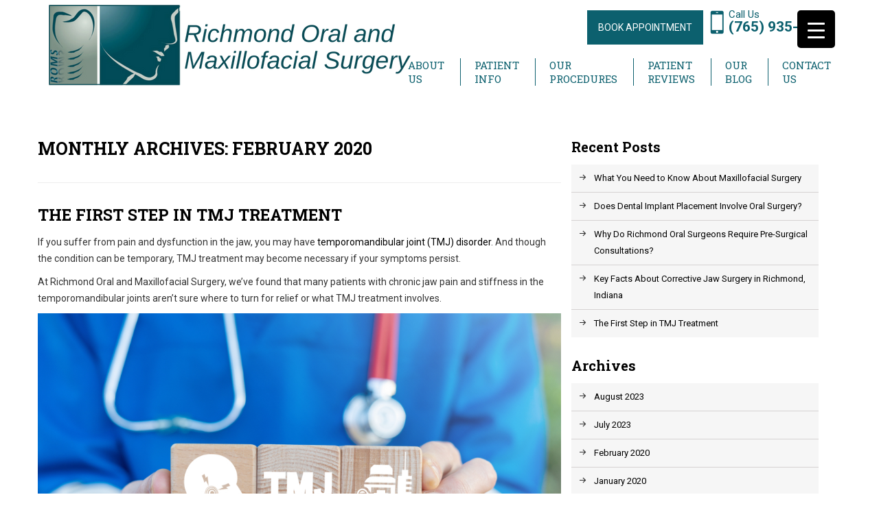

--- FILE ---
content_type: text/html; charset=UTF-8
request_url: https://www.romfsa.com/2020/02/
body_size: 19748
content:
<!DOCTYPE html>
<!--[if IE 7]>
<html class="ie ie7" lang="en-US" prefix="og: http://ogp.me/ns# fb: http://ogp.me/ns/fb# article: http://ogp.me/ns/article#">
<![endif]-->
<!--[if IE 8]>
<html class="ie ie8" lang="en-US" prefix="og: http://ogp.me/ns# fb: http://ogp.me/ns/fb# article: http://ogp.me/ns/article#">
<![endif]-->
<!--[if !(IE 7) | !(IE 8)  ]><!-->
<html lang="en-US" prefix="og: http://ogp.me/ns# fb: http://ogp.me/ns/fb# article: http://ogp.me/ns/article#">
<!--<![endif]-->
<head>
<meta charset="UTF-8" />
<meta name='viewport' content='width=device-width, initial-scale=1, maximum-scale=1, user-scalable=no' />
<title>Archives for February 2020 | </title>
<link rel="profile" href="http://gmpg.org/xfn/11" />
<link rel="pingback" href="https://www.romfsa.com/xmlrpc.php" />
<!--[if lt IE 9]>
<script src="https://www.romfsa.com/wp-content/themes/northeast-oral/js/html5.js" type="text/javascript"></script>
<![endif]-->
<title>Archives for February 2020 | </title>
<meta name='robots' content='max-image-preview:large, max-snippet:-1, max-video-preview:-1' />
	<style>img:is([sizes="auto" i], [sizes^="auto," i]) { contain-intrinsic-size: 3000px 1500px }</style>
	<link rel="icon" href="https://www.romfsa.com/wp-content/uploads/2017/10/Oral-Surgeon.png" media="(prefers-color-scheme: light)" />
<meta name="msapplication-TileImage" content="https://www.romfsa.com/wp-content/uploads/2017/10/Oral-Surgeon.png" />
<!-- Global site tag (gtag.js) - Google Analytics -->
<script async src="https://www.googletagmanager.com/gtag/js?id=UA-108256175-1"></script>
<script>
  window.dataLayer = window.dataLayer || [];
  function gtag(){dataLayer.push(arguments);}
  gtag('js', new Date());

  gtag('config', 'UA-108256175-1');
</script>	<meta name="robots" content="noindex,follow,archive,snippet" />
<meta property="og:title" content="February 2020">
<meta property="og:type" content="website">
<meta property="og:locale" content="en_US">
<meta name="twitter:card" content="summary_large_image">
<link rel='dns-prefetch' href='//ajax.googleapis.com' />
<link rel='dns-prefetch' href='//fonts.googleapis.com' />
<link rel="alternate" type="application/rss+xml" title=" &raquo; Feed" href="https://www.romfsa.com/feed/" />
<link rel="alternate" type="application/rss+xml" title=" &raquo; Comments Feed" href="https://www.romfsa.com/comments/feed/" />
<script type="text/javascript">
/* <![CDATA[ */
window._wpemojiSettings = {"baseUrl":"https:\/\/s.w.org\/images\/core\/emoji\/16.0.1\/72x72\/","ext":".png","svgUrl":"https:\/\/s.w.org\/images\/core\/emoji\/16.0.1\/svg\/","svgExt":".svg","source":{"concatemoji":"https:\/\/www.romfsa.com\/wp-includes\/js\/wp-emoji-release.min.js?ver=6.8.3"}};
/*! This file is auto-generated */
!function(s,n){var o,i,e;function c(e){try{var t={supportTests:e,timestamp:(new Date).valueOf()};sessionStorage.setItem(o,JSON.stringify(t))}catch(e){}}function p(e,t,n){e.clearRect(0,0,e.canvas.width,e.canvas.height),e.fillText(t,0,0);var t=new Uint32Array(e.getImageData(0,0,e.canvas.width,e.canvas.height).data),a=(e.clearRect(0,0,e.canvas.width,e.canvas.height),e.fillText(n,0,0),new Uint32Array(e.getImageData(0,0,e.canvas.width,e.canvas.height).data));return t.every(function(e,t){return e===a[t]})}function u(e,t){e.clearRect(0,0,e.canvas.width,e.canvas.height),e.fillText(t,0,0);for(var n=e.getImageData(16,16,1,1),a=0;a<n.data.length;a++)if(0!==n.data[a])return!1;return!0}function f(e,t,n,a){switch(t){case"flag":return n(e,"\ud83c\udff3\ufe0f\u200d\u26a7\ufe0f","\ud83c\udff3\ufe0f\u200b\u26a7\ufe0f")?!1:!n(e,"\ud83c\udde8\ud83c\uddf6","\ud83c\udde8\u200b\ud83c\uddf6")&&!n(e,"\ud83c\udff4\udb40\udc67\udb40\udc62\udb40\udc65\udb40\udc6e\udb40\udc67\udb40\udc7f","\ud83c\udff4\u200b\udb40\udc67\u200b\udb40\udc62\u200b\udb40\udc65\u200b\udb40\udc6e\u200b\udb40\udc67\u200b\udb40\udc7f");case"emoji":return!a(e,"\ud83e\udedf")}return!1}function g(e,t,n,a){var r="undefined"!=typeof WorkerGlobalScope&&self instanceof WorkerGlobalScope?new OffscreenCanvas(300,150):s.createElement("canvas"),o=r.getContext("2d",{willReadFrequently:!0}),i=(o.textBaseline="top",o.font="600 32px Arial",{});return e.forEach(function(e){i[e]=t(o,e,n,a)}),i}function t(e){var t=s.createElement("script");t.src=e,t.defer=!0,s.head.appendChild(t)}"undefined"!=typeof Promise&&(o="wpEmojiSettingsSupports",i=["flag","emoji"],n.supports={everything:!0,everythingExceptFlag:!0},e=new Promise(function(e){s.addEventListener("DOMContentLoaded",e,{once:!0})}),new Promise(function(t){var n=function(){try{var e=JSON.parse(sessionStorage.getItem(o));if("object"==typeof e&&"number"==typeof e.timestamp&&(new Date).valueOf()<e.timestamp+604800&&"object"==typeof e.supportTests)return e.supportTests}catch(e){}return null}();if(!n){if("undefined"!=typeof Worker&&"undefined"!=typeof OffscreenCanvas&&"undefined"!=typeof URL&&URL.createObjectURL&&"undefined"!=typeof Blob)try{var e="postMessage("+g.toString()+"("+[JSON.stringify(i),f.toString(),p.toString(),u.toString()].join(",")+"));",a=new Blob([e],{type:"text/javascript"}),r=new Worker(URL.createObjectURL(a),{name:"wpTestEmojiSupports"});return void(r.onmessage=function(e){c(n=e.data),r.terminate(),t(n)})}catch(e){}c(n=g(i,f,p,u))}t(n)}).then(function(e){for(var t in e)n.supports[t]=e[t],n.supports.everything=n.supports.everything&&n.supports[t],"flag"!==t&&(n.supports.everythingExceptFlag=n.supports.everythingExceptFlag&&n.supports[t]);n.supports.everythingExceptFlag=n.supports.everythingExceptFlag&&!n.supports.flag,n.DOMReady=!1,n.readyCallback=function(){n.DOMReady=!0}}).then(function(){return e}).then(function(){var e;n.supports.everything||(n.readyCallback(),(e=n.source||{}).concatemoji?t(e.concatemoji):e.wpemoji&&e.twemoji&&(t(e.twemoji),t(e.wpemoji)))}))}((window,document),window._wpemojiSettings);
/* ]]> */
</script>
<link rel='stylesheet' id='morshed-scroll-css-css' href='https://www.romfsa.com/wp-content/plugins/scroll-up/css/style.css?ver=6.8.3' type='text/css' media='all' />
<style id='wp-emoji-styles-inline-css' type='text/css'>

	img.wp-smiley, img.emoji {
		display: inline !important;
		border: none !important;
		box-shadow: none !important;
		height: 1em !important;
		width: 1em !important;
		margin: 0 0.07em !important;
		vertical-align: -0.1em !important;
		background: none !important;
		padding: 0 !important;
	}
</style>
<link rel='stylesheet' id='wp-block-library-css' href='https://www.romfsa.com/wp-includes/css/dist/block-library/style.min.css?ver=6.8.3' type='text/css' media='all' />
<style id='classic-theme-styles-inline-css' type='text/css'>
/*! This file is auto-generated */
.wp-block-button__link{color:#fff;background-color:#32373c;border-radius:9999px;box-shadow:none;text-decoration:none;padding:calc(.667em + 2px) calc(1.333em + 2px);font-size:1.125em}.wp-block-file__button{background:#32373c;color:#fff;text-decoration:none}
</style>
<style id='global-styles-inline-css' type='text/css'>
:root{--wp--preset--aspect-ratio--square: 1;--wp--preset--aspect-ratio--4-3: 4/3;--wp--preset--aspect-ratio--3-4: 3/4;--wp--preset--aspect-ratio--3-2: 3/2;--wp--preset--aspect-ratio--2-3: 2/3;--wp--preset--aspect-ratio--16-9: 16/9;--wp--preset--aspect-ratio--9-16: 9/16;--wp--preset--color--black: #000000;--wp--preset--color--cyan-bluish-gray: #abb8c3;--wp--preset--color--white: #ffffff;--wp--preset--color--pale-pink: #f78da7;--wp--preset--color--vivid-red: #cf2e2e;--wp--preset--color--luminous-vivid-orange: #ff6900;--wp--preset--color--luminous-vivid-amber: #fcb900;--wp--preset--color--light-green-cyan: #7bdcb5;--wp--preset--color--vivid-green-cyan: #00d084;--wp--preset--color--pale-cyan-blue: #8ed1fc;--wp--preset--color--vivid-cyan-blue: #0693e3;--wp--preset--color--vivid-purple: #9b51e0;--wp--preset--gradient--vivid-cyan-blue-to-vivid-purple: linear-gradient(135deg,rgba(6,147,227,1) 0%,rgb(155,81,224) 100%);--wp--preset--gradient--light-green-cyan-to-vivid-green-cyan: linear-gradient(135deg,rgb(122,220,180) 0%,rgb(0,208,130) 100%);--wp--preset--gradient--luminous-vivid-amber-to-luminous-vivid-orange: linear-gradient(135deg,rgba(252,185,0,1) 0%,rgba(255,105,0,1) 100%);--wp--preset--gradient--luminous-vivid-orange-to-vivid-red: linear-gradient(135deg,rgba(255,105,0,1) 0%,rgb(207,46,46) 100%);--wp--preset--gradient--very-light-gray-to-cyan-bluish-gray: linear-gradient(135deg,rgb(238,238,238) 0%,rgb(169,184,195) 100%);--wp--preset--gradient--cool-to-warm-spectrum: linear-gradient(135deg,rgb(74,234,220) 0%,rgb(151,120,209) 20%,rgb(207,42,186) 40%,rgb(238,44,130) 60%,rgb(251,105,98) 80%,rgb(254,248,76) 100%);--wp--preset--gradient--blush-light-purple: linear-gradient(135deg,rgb(255,206,236) 0%,rgb(152,150,240) 100%);--wp--preset--gradient--blush-bordeaux: linear-gradient(135deg,rgb(254,205,165) 0%,rgb(254,45,45) 50%,rgb(107,0,62) 100%);--wp--preset--gradient--luminous-dusk: linear-gradient(135deg,rgb(255,203,112) 0%,rgb(199,81,192) 50%,rgb(65,88,208) 100%);--wp--preset--gradient--pale-ocean: linear-gradient(135deg,rgb(255,245,203) 0%,rgb(182,227,212) 50%,rgb(51,167,181) 100%);--wp--preset--gradient--electric-grass: linear-gradient(135deg,rgb(202,248,128) 0%,rgb(113,206,126) 100%);--wp--preset--gradient--midnight: linear-gradient(135deg,rgb(2,3,129) 0%,rgb(40,116,252) 100%);--wp--preset--font-size--small: 13px;--wp--preset--font-size--medium: 20px;--wp--preset--font-size--large: 36px;--wp--preset--font-size--x-large: 42px;--wp--preset--spacing--20: 0.44rem;--wp--preset--spacing--30: 0.67rem;--wp--preset--spacing--40: 1rem;--wp--preset--spacing--50: 1.5rem;--wp--preset--spacing--60: 2.25rem;--wp--preset--spacing--70: 3.38rem;--wp--preset--spacing--80: 5.06rem;--wp--preset--shadow--natural: 6px 6px 9px rgba(0, 0, 0, 0.2);--wp--preset--shadow--deep: 12px 12px 50px rgba(0, 0, 0, 0.4);--wp--preset--shadow--sharp: 6px 6px 0px rgba(0, 0, 0, 0.2);--wp--preset--shadow--outlined: 6px 6px 0px -3px rgba(255, 255, 255, 1), 6px 6px rgba(0, 0, 0, 1);--wp--preset--shadow--crisp: 6px 6px 0px rgba(0, 0, 0, 1);}:where(.is-layout-flex){gap: 0.5em;}:where(.is-layout-grid){gap: 0.5em;}body .is-layout-flex{display: flex;}.is-layout-flex{flex-wrap: wrap;align-items: center;}.is-layout-flex > :is(*, div){margin: 0;}body .is-layout-grid{display: grid;}.is-layout-grid > :is(*, div){margin: 0;}:where(.wp-block-columns.is-layout-flex){gap: 2em;}:where(.wp-block-columns.is-layout-grid){gap: 2em;}:where(.wp-block-post-template.is-layout-flex){gap: 1.25em;}:where(.wp-block-post-template.is-layout-grid){gap: 1.25em;}.has-black-color{color: var(--wp--preset--color--black) !important;}.has-cyan-bluish-gray-color{color: var(--wp--preset--color--cyan-bluish-gray) !important;}.has-white-color{color: var(--wp--preset--color--white) !important;}.has-pale-pink-color{color: var(--wp--preset--color--pale-pink) !important;}.has-vivid-red-color{color: var(--wp--preset--color--vivid-red) !important;}.has-luminous-vivid-orange-color{color: var(--wp--preset--color--luminous-vivid-orange) !important;}.has-luminous-vivid-amber-color{color: var(--wp--preset--color--luminous-vivid-amber) !important;}.has-light-green-cyan-color{color: var(--wp--preset--color--light-green-cyan) !important;}.has-vivid-green-cyan-color{color: var(--wp--preset--color--vivid-green-cyan) !important;}.has-pale-cyan-blue-color{color: var(--wp--preset--color--pale-cyan-blue) !important;}.has-vivid-cyan-blue-color{color: var(--wp--preset--color--vivid-cyan-blue) !important;}.has-vivid-purple-color{color: var(--wp--preset--color--vivid-purple) !important;}.has-black-background-color{background-color: var(--wp--preset--color--black) !important;}.has-cyan-bluish-gray-background-color{background-color: var(--wp--preset--color--cyan-bluish-gray) !important;}.has-white-background-color{background-color: var(--wp--preset--color--white) !important;}.has-pale-pink-background-color{background-color: var(--wp--preset--color--pale-pink) !important;}.has-vivid-red-background-color{background-color: var(--wp--preset--color--vivid-red) !important;}.has-luminous-vivid-orange-background-color{background-color: var(--wp--preset--color--luminous-vivid-orange) !important;}.has-luminous-vivid-amber-background-color{background-color: var(--wp--preset--color--luminous-vivid-amber) !important;}.has-light-green-cyan-background-color{background-color: var(--wp--preset--color--light-green-cyan) !important;}.has-vivid-green-cyan-background-color{background-color: var(--wp--preset--color--vivid-green-cyan) !important;}.has-pale-cyan-blue-background-color{background-color: var(--wp--preset--color--pale-cyan-blue) !important;}.has-vivid-cyan-blue-background-color{background-color: var(--wp--preset--color--vivid-cyan-blue) !important;}.has-vivid-purple-background-color{background-color: var(--wp--preset--color--vivid-purple) !important;}.has-black-border-color{border-color: var(--wp--preset--color--black) !important;}.has-cyan-bluish-gray-border-color{border-color: var(--wp--preset--color--cyan-bluish-gray) !important;}.has-white-border-color{border-color: var(--wp--preset--color--white) !important;}.has-pale-pink-border-color{border-color: var(--wp--preset--color--pale-pink) !important;}.has-vivid-red-border-color{border-color: var(--wp--preset--color--vivid-red) !important;}.has-luminous-vivid-orange-border-color{border-color: var(--wp--preset--color--luminous-vivid-orange) !important;}.has-luminous-vivid-amber-border-color{border-color: var(--wp--preset--color--luminous-vivid-amber) !important;}.has-light-green-cyan-border-color{border-color: var(--wp--preset--color--light-green-cyan) !important;}.has-vivid-green-cyan-border-color{border-color: var(--wp--preset--color--vivid-green-cyan) !important;}.has-pale-cyan-blue-border-color{border-color: var(--wp--preset--color--pale-cyan-blue) !important;}.has-vivid-cyan-blue-border-color{border-color: var(--wp--preset--color--vivid-cyan-blue) !important;}.has-vivid-purple-border-color{border-color: var(--wp--preset--color--vivid-purple) !important;}.has-vivid-cyan-blue-to-vivid-purple-gradient-background{background: var(--wp--preset--gradient--vivid-cyan-blue-to-vivid-purple) !important;}.has-light-green-cyan-to-vivid-green-cyan-gradient-background{background: var(--wp--preset--gradient--light-green-cyan-to-vivid-green-cyan) !important;}.has-luminous-vivid-amber-to-luminous-vivid-orange-gradient-background{background: var(--wp--preset--gradient--luminous-vivid-amber-to-luminous-vivid-orange) !important;}.has-luminous-vivid-orange-to-vivid-red-gradient-background{background: var(--wp--preset--gradient--luminous-vivid-orange-to-vivid-red) !important;}.has-very-light-gray-to-cyan-bluish-gray-gradient-background{background: var(--wp--preset--gradient--very-light-gray-to-cyan-bluish-gray) !important;}.has-cool-to-warm-spectrum-gradient-background{background: var(--wp--preset--gradient--cool-to-warm-spectrum) !important;}.has-blush-light-purple-gradient-background{background: var(--wp--preset--gradient--blush-light-purple) !important;}.has-blush-bordeaux-gradient-background{background: var(--wp--preset--gradient--blush-bordeaux) !important;}.has-luminous-dusk-gradient-background{background: var(--wp--preset--gradient--luminous-dusk) !important;}.has-pale-ocean-gradient-background{background: var(--wp--preset--gradient--pale-ocean) !important;}.has-electric-grass-gradient-background{background: var(--wp--preset--gradient--electric-grass) !important;}.has-midnight-gradient-background{background: var(--wp--preset--gradient--midnight) !important;}.has-small-font-size{font-size: var(--wp--preset--font-size--small) !important;}.has-medium-font-size{font-size: var(--wp--preset--font-size--medium) !important;}.has-large-font-size{font-size: var(--wp--preset--font-size--large) !important;}.has-x-large-font-size{font-size: var(--wp--preset--font-size--x-large) !important;}
:where(.wp-block-post-template.is-layout-flex){gap: 1.25em;}:where(.wp-block-post-template.is-layout-grid){gap: 1.25em;}
:where(.wp-block-columns.is-layout-flex){gap: 2em;}:where(.wp-block-columns.is-layout-grid){gap: 2em;}
:root :where(.wp-block-pullquote){font-size: 1.5em;line-height: 1.6;}
</style>
<link rel='stylesheet' id='contact-form-7-css' href='https://www.romfsa.com/wp-content/plugins/contact-form-7/includes/css/styles.css?ver=6.1.4' type='text/css' media='all' />
<link rel='stylesheet' id='jquery-ui-theme-css' href='https://ajax.googleapis.com/ajax/libs/jqueryui/1.11.4/themes/smoothness/jquery-ui.min.css?ver=1.11.4' type='text/css' media='all' />
<link rel='stylesheet' id='jquery-ui-timepicker-css' href='https://www.romfsa.com/wp-content/plugins/contact-form-7-datepicker/js/jquery-ui-timepicker/jquery-ui-timepicker-addon.min.css?ver=6.8.3' type='text/css' media='all' />
<style id='responsive-menu-inline-css' type='text/css'>
/** This file is major component of this plugin so please don't try to edit here. */
#rmp_menu_trigger-898 {
  width: 55px;
  height: 55px;
  position: fixed;
  top: 15px;
  border-radius: 5px;
  display: none;
  text-decoration: none;
  right: 5%;
  background: #000;
  transition: transform 0.5s, background-color 0.5s;
}
#rmp_menu_trigger-898:hover, #rmp_menu_trigger-898:focus {
  background: #000;
  text-decoration: unset;
}
#rmp_menu_trigger-898.is-active {
  background: #000;
}
#rmp_menu_trigger-898 .rmp-trigger-box {
  width: 25px;
  color: #fff;
}
#rmp_menu_trigger-898 .rmp-trigger-icon-active, #rmp_menu_trigger-898 .rmp-trigger-text-open {
  display: none;
}
#rmp_menu_trigger-898.is-active .rmp-trigger-icon-active, #rmp_menu_trigger-898.is-active .rmp-trigger-text-open {
  display: inline;
}
#rmp_menu_trigger-898.is-active .rmp-trigger-icon-inactive, #rmp_menu_trigger-898.is-active .rmp-trigger-text {
  display: none;
}
#rmp_menu_trigger-898 .rmp-trigger-label {
  color: #fff;
  pointer-events: none;
  line-height: 13px;
  font-family: inherit;
  font-size: 14px;
  display: inline;
  text-transform: inherit;
}
#rmp_menu_trigger-898 .rmp-trigger-label.rmp-trigger-label-top {
  display: block;
  margin-bottom: 12px;
}
#rmp_menu_trigger-898 .rmp-trigger-label.rmp-trigger-label-bottom {
  display: block;
  margin-top: 12px;
}
#rmp_menu_trigger-898 .responsive-menu-pro-inner {
  display: block;
}
#rmp_menu_trigger-898 .rmp-trigger-icon-inactive .rmp-font-icon {
  color: #fff;
}
#rmp_menu_trigger-898 .responsive-menu-pro-inner, #rmp_menu_trigger-898 .responsive-menu-pro-inner::before, #rmp_menu_trigger-898 .responsive-menu-pro-inner::after {
  width: 25px;
  height: 3px;
  background-color: #fff;
  border-radius: 4px;
  position: absolute;
}
#rmp_menu_trigger-898 .rmp-trigger-icon-active .rmp-font-icon {
  color: #fff;
}
#rmp_menu_trigger-898.is-active .responsive-menu-pro-inner, #rmp_menu_trigger-898.is-active .responsive-menu-pro-inner::before, #rmp_menu_trigger-898.is-active .responsive-menu-pro-inner::after {
  background-color: #fff;
}
#rmp_menu_trigger-898:hover .rmp-trigger-icon-inactive .rmp-font-icon {
  color: #fff;
}
#rmp_menu_trigger-898:not(.is-active):hover .responsive-menu-pro-inner, #rmp_menu_trigger-898:not(.is-active):hover .responsive-menu-pro-inner::before, #rmp_menu_trigger-898:not(.is-active):hover .responsive-menu-pro-inner::after {
  background-color: #fff;
}
#rmp_menu_trigger-898 .responsive-menu-pro-inner::before {
  top: 10px;
}
#rmp_menu_trigger-898 .responsive-menu-pro-inner::after {
  bottom: 10px;
}
#rmp_menu_trigger-898.is-active .responsive-menu-pro-inner::after {
  bottom: 0;
}
/* Hamburger menu styling */
@media screen and (max-width: 8000px) {
  /** Menu Title Style */
  /** Menu Additional Content Style */
  #rmp_menu_trigger-898 {
    display: block;
  }
  #rmp-container-898 {
    position: fixed;
    top: 0;
    margin: 0;
    transition: transform 0.5s;
    overflow: auto;
    display: block;
    width: 75%;
    background-color: #212121;
    background-image: url("");
    height: 100%;
    left: 0;
    padding-top: 0px;
    padding-left: 0px;
    padding-bottom: 0px;
    padding-right: 0px;
  }
  #rmp-menu-wrap-898 {
    padding-top: 0px;
    padding-left: 0px;
    padding-bottom: 0px;
    padding-right: 0px;
    background-color: #212121;
  }
  #rmp-menu-wrap-898 .rmp-menu, #rmp-menu-wrap-898 .rmp-submenu {
    width: 100%;
    box-sizing: border-box;
    margin: 0;
    padding: 0;
  }
  #rmp-menu-wrap-898 .rmp-submenu-depth-1 .rmp-menu-item-link {
    padding-left: 10%;
  }
  #rmp-menu-wrap-898 .rmp-submenu-depth-2 .rmp-menu-item-link {
    padding-left: 15%;
  }
  #rmp-menu-wrap-898 .rmp-submenu-depth-3 .rmp-menu-item-link {
    padding-left: 20%;
  }
  #rmp-menu-wrap-898 .rmp-submenu-depth-4 .rmp-menu-item-link {
    padding-left: 25%;
  }
  #rmp-menu-wrap-898 .rmp-submenu.rmp-submenu-open {
    display: block;
  }
  #rmp-menu-wrap-898 .rmp-menu-item {
    width: 100%;
    list-style: none;
    margin: 0;
  }
  #rmp-menu-wrap-898 .rmp-menu-item-link {
    height: 40px;
    line-height: 40px;
    font-size: 13px;
    border-bottom: 1px solid #212121;
    font-family: inherit;
    color: #fff;
    text-align: left;
    background-color: #212121;
    font-weight: normal;
    letter-spacing: 0px;
    display: block;
    box-sizing: border-box;
    width: 100%;
    text-decoration: none;
    position: relative;
    overflow: hidden;
    transition: background-color 0.5s, border-color 0.5s, 0.5s;
    padding: 0 5%;
    padding-right: 50px;
  }
  #rmp-menu-wrap-898 .rmp-menu-item-link:after, #rmp-menu-wrap-898 .rmp-menu-item-link:before {
    display: none;
  }
  #rmp-menu-wrap-898 .rmp-menu-item-link:hover, #rmp-menu-wrap-898 .rmp-menu-item-link:focus {
    color: #fff;
    border-color: #212121;
    background-color: #3f3f3f;
  }
  #rmp-menu-wrap-898 .rmp-menu-item-link:focus {
    outline: none;
    border-color: unset;
    box-shadow: unset;
  }
  #rmp-menu-wrap-898 .rmp-menu-item-link .rmp-font-icon {
    height: 40px;
    line-height: 40px;
    margin-right: 10px;
    font-size: 13px;
  }
  #rmp-menu-wrap-898 .rmp-menu-current-item .rmp-menu-item-link {
    color: #fff;
    border-color: #212121;
    background-color: #212121;
  }
  #rmp-menu-wrap-898 .rmp-menu-current-item .rmp-menu-item-link:hover, #rmp-menu-wrap-898 .rmp-menu-current-item .rmp-menu-item-link:focus {
    color: #fff;
    border-color: #3f3f3f;
    background-color: #3f3f3f;
  }
  #rmp-menu-wrap-898 .rmp-menu-subarrow {
    position: absolute;
    top: 0;
    bottom: 0;
    text-align: center;
    overflow: hidden;
    background-size: cover;
    overflow: hidden;
    right: 0;
    border-left-style: solid;
    border-left-color: #212121;
    border-left-width: 1px;
    height: 39px;
    width: 40px;
    color: #fff;
    background-color: #212121;
  }
  #rmp-menu-wrap-898 .rmp-menu-subarrow svg {
    fill: #fff;
  }
  #rmp-menu-wrap-898 .rmp-menu-subarrow:hover {
    color: #fff;
    border-color: #3f3f3f;
    background-color: #3f3f3f;
  }
  #rmp-menu-wrap-898 .rmp-menu-subarrow:hover svg {
    fill: #fff;
  }
  #rmp-menu-wrap-898 .rmp-menu-subarrow .rmp-font-icon {
    margin-right: unset;
  }
  #rmp-menu-wrap-898 .rmp-menu-subarrow * {
    vertical-align: middle;
    line-height: 39px;
  }
  #rmp-menu-wrap-898 .rmp-menu-subarrow-active {
    display: block;
    background-size: cover;
    color: #fff;
    border-color: #212121;
    background-color: #212121;
  }
  #rmp-menu-wrap-898 .rmp-menu-subarrow-active svg {
    fill: #fff;
  }
  #rmp-menu-wrap-898 .rmp-menu-subarrow-active:hover {
    color: #fff;
    border-color: #3f3f3f;
    background-color: #3f3f3f;
  }
  #rmp-menu-wrap-898 .rmp-menu-subarrow-active:hover svg {
    fill: #fff;
  }
  #rmp-menu-wrap-898 .rmp-submenu {
    display: none;
  }
  #rmp-menu-wrap-898 .rmp-submenu .rmp-menu-item-link {
    height: 40px;
    line-height: 40px;
    letter-spacing: 0px;
    font-size: 13px;
    border-bottom: 1px solid #212121;
    font-family: inherit;
    font-weight: normal;
    color: #fff;
    text-align: left;
    background-color: #212121;
  }
  #rmp-menu-wrap-898 .rmp-submenu .rmp-menu-item-link:hover, #rmp-menu-wrap-898 .rmp-submenu .rmp-menu-item-link:focus {
    color: #fff;
    border-color: #212121;
    background-color: #3f3f3f;
  }
  #rmp-menu-wrap-898 .rmp-submenu .rmp-menu-current-item .rmp-menu-item-link {
    color: #fff;
    border-color: #212121;
    background-color: #212121;
  }
  #rmp-menu-wrap-898 .rmp-submenu .rmp-menu-current-item .rmp-menu-item-link:hover, #rmp-menu-wrap-898 .rmp-submenu .rmp-menu-current-item .rmp-menu-item-link:focus {
    color: #fff;
    border-color: #3f3f3f;
    background-color: #3f3f3f;
  }
  #rmp-menu-wrap-898 .rmp-submenu .rmp-menu-subarrow {
    right: 0;
    border-right: unset;
    border-left-style: solid;
    border-left-color: #212121;
    border-left-width: 1px;
    height: 39px;
    line-height: 39px;
    width: 40px;
    color: #fff;
    background-color: #212121;
  }
  #rmp-menu-wrap-898 .rmp-submenu .rmp-menu-subarrow:hover {
    color: #fff;
    border-color: #3f3f3f;
    background-color: #3f3f3f;
  }
  #rmp-menu-wrap-898 .rmp-submenu .rmp-menu-subarrow-active {
    color: #fff;
    border-color: #212121;
    background-color: #212121;
  }
  #rmp-menu-wrap-898 .rmp-submenu .rmp-menu-subarrow-active:hover {
    color: #fff;
    border-color: #3f3f3f;
    background-color: #3f3f3f;
  }
  #rmp-menu-wrap-898 .rmp-menu-item-description {
    margin: 0;
    padding: 5px 5%;
    opacity: 0.8;
    color: #fff;
  }
  #rmp-search-box-898 {
    display: block;
    padding-top: 0px;
    padding-left: 5%;
    padding-bottom: 0px;
    padding-right: 5%;
  }
  #rmp-search-box-898 .rmp-search-form {
    margin: 0;
  }
  #rmp-search-box-898 .rmp-search-box {
    background: #fff;
    border: 1px solid #dadada;
    color: #333;
    width: 100%;
    padding: 0 5%;
    border-radius: 30px;
    height: 45px;
    -webkit-appearance: none;
  }
  #rmp-search-box-898 .rmp-search-box::placeholder {
    color: #C7C7CD;
  }
  #rmp-search-box-898 .rmp-search-box:focus {
    background-color: #fff;
    outline: 2px solid #dadada;
    color: #333;
  }
  #rmp-menu-title-898 {
    background-color: #212121;
    color: #fff;
    text-align: left;
    font-size: 13px;
    padding-top: 10%;
    padding-left: 5%;
    padding-bottom: 0%;
    padding-right: 5%;
    font-weight: 400;
    transition: background-color 0.5s, border-color 0.5s, color 0.5s;
  }
  #rmp-menu-title-898:hover {
    background-color: #212121;
    color: #fff;
  }
  #rmp-menu-title-898 > .rmp-menu-title-link {
    color: #fff;
    width: 100%;
    background-color: unset;
    text-decoration: none;
  }
  #rmp-menu-title-898 > .rmp-menu-title-link:hover {
    color: #fff;
  }
  #rmp-menu-title-898 .rmp-font-icon {
    font-size: 13px;
  }
  #rmp-menu-additional-content-898 {
    padding-top: 0px;
    padding-left: 5%;
    padding-bottom: 0px;
    padding-right: 5%;
    color: #fff;
    text-align: center;
    font-size: 16px;
  }
}
/**
This file contents common styling of menus.
*/
.rmp-container {
  display: none;
  visibility: visible;
  padding: 0px 0px 0px 0px;
  z-index: 99998;
  transition: all 0.3s;
  /** Scrolling bar in menu setting box **/
}
.rmp-container.rmp-fade-top, .rmp-container.rmp-fade-left, .rmp-container.rmp-fade-right, .rmp-container.rmp-fade-bottom {
  display: none;
}
.rmp-container.rmp-slide-left, .rmp-container.rmp-push-left {
  transform: translateX(-100%);
  -ms-transform: translateX(-100%);
  -webkit-transform: translateX(-100%);
  -moz-transform: translateX(-100%);
}
.rmp-container.rmp-slide-left.rmp-menu-open, .rmp-container.rmp-push-left.rmp-menu-open {
  transform: translateX(0);
  -ms-transform: translateX(0);
  -webkit-transform: translateX(0);
  -moz-transform: translateX(0);
}
.rmp-container.rmp-slide-right, .rmp-container.rmp-push-right {
  transform: translateX(100%);
  -ms-transform: translateX(100%);
  -webkit-transform: translateX(100%);
  -moz-transform: translateX(100%);
}
.rmp-container.rmp-slide-right.rmp-menu-open, .rmp-container.rmp-push-right.rmp-menu-open {
  transform: translateX(0);
  -ms-transform: translateX(0);
  -webkit-transform: translateX(0);
  -moz-transform: translateX(0);
}
.rmp-container.rmp-slide-top, .rmp-container.rmp-push-top {
  transform: translateY(-100%);
  -ms-transform: translateY(-100%);
  -webkit-transform: translateY(-100%);
  -moz-transform: translateY(-100%);
}
.rmp-container.rmp-slide-top.rmp-menu-open, .rmp-container.rmp-push-top.rmp-menu-open {
  transform: translateY(0);
  -ms-transform: translateY(0);
  -webkit-transform: translateY(0);
  -moz-transform: translateY(0);
}
.rmp-container.rmp-slide-bottom, .rmp-container.rmp-push-bottom {
  transform: translateY(100%);
  -ms-transform: translateY(100%);
  -webkit-transform: translateY(100%);
  -moz-transform: translateY(100%);
}
.rmp-container.rmp-slide-bottom.rmp-menu-open, .rmp-container.rmp-push-bottom.rmp-menu-open {
  transform: translateX(0);
  -ms-transform: translateX(0);
  -webkit-transform: translateX(0);
  -moz-transform: translateX(0);
}
.rmp-container::-webkit-scrollbar {
  width: 0px;
}
.rmp-container ::-webkit-scrollbar-track {
  box-shadow: inset 0 0 5px transparent;
}
.rmp-container ::-webkit-scrollbar-thumb {
  background: transparent;
}
.rmp-container ::-webkit-scrollbar-thumb:hover {
  background: transparent;
}
.rmp-container .rmp-menu-wrap .rmp-menu {
  transition: none;
  border-radius: 0;
  box-shadow: none;
  background: none;
  border: 0;
  bottom: auto;
  box-sizing: border-box;
  clip: auto;
  color: #666;
  display: block;
  float: none;
  font-family: inherit;
  font-size: 14px;
  height: auto;
  left: auto;
  line-height: 1.7;
  list-style-type: none;
  margin: 0;
  min-height: auto;
  max-height: none;
  opacity: 1;
  outline: none;
  overflow: visible;
  padding: 0;
  position: relative;
  pointer-events: auto;
  right: auto;
  text-align: left;
  text-decoration: none;
  text-indent: 0;
  text-transform: none;
  transform: none;
  top: auto;
  visibility: inherit;
  width: auto;
  word-wrap: break-word;
  white-space: normal;
}
.rmp-container .rmp-menu-additional-content {
  display: block;
  word-break: break-word;
}
.rmp-container .rmp-menu-title {
  display: flex;
  flex-direction: column;
}
.rmp-container .rmp-menu-title .rmp-menu-title-image {
  max-width: 100%;
  margin-bottom: 15px;
  display: block;
  margin: auto;
  margin-bottom: 15px;
}
button.rmp_menu_trigger {
  z-index: 999999;
  overflow: hidden;
  outline: none;
  border: 0;
  display: none;
  margin: 0;
  transition: transform 0.5s, background-color 0.5s;
  padding: 0;
}
button.rmp_menu_trigger .responsive-menu-pro-inner::before, button.rmp_menu_trigger .responsive-menu-pro-inner::after {
  content: "";
  display: block;
}
button.rmp_menu_trigger .responsive-menu-pro-inner::before {
  top: 10px;
}
button.rmp_menu_trigger .responsive-menu-pro-inner::after {
  bottom: 10px;
}
button.rmp_menu_trigger .rmp-trigger-box {
  width: 40px;
  display: inline-block;
  position: relative;
  pointer-events: none;
  vertical-align: super;
}
.admin-bar .rmp-container, .admin-bar .rmp_menu_trigger {
  margin-top: 32px !important;
}
@media screen and (max-width: 782px) {
  .admin-bar .rmp-container, .admin-bar .rmp_menu_trigger {
    margin-top: 46px !important;
  }
}
/*  Menu Trigger Boring Animation */
.rmp-menu-trigger-boring .responsive-menu-pro-inner {
  transition-property: none;
}
.rmp-menu-trigger-boring .responsive-menu-pro-inner::after, .rmp-menu-trigger-boring .responsive-menu-pro-inner::before {
  transition-property: none;
}
.rmp-menu-trigger-boring.is-active .responsive-menu-pro-inner {
  transform: rotate(45deg);
}
.rmp-menu-trigger-boring.is-active .responsive-menu-pro-inner:before {
  top: 0;
  opacity: 0;
}
.rmp-menu-trigger-boring.is-active .responsive-menu-pro-inner:after {
  bottom: 0;
  transform: rotate(-90deg);
}

</style>
<link rel='stylesheet' id='dashicons-css' href='https://www.romfsa.com/wp-includes/css/dashicons.min.css?ver=6.8.3' type='text/css' media='all' />
<link rel='stylesheet' id='su-plugin-seo.front-css' href='https://www.romfsa.com/wp-content/plugins/seo-ultimate-plus/plugin/seo.front.css?ver=2.0.5' type='text/css' media='all' />
<link rel='stylesheet' id='twentytwelve-fonts-css' href='https://fonts.googleapis.com/css?family=Open+Sans:400italic,700italic,400,700&#038;subset=latin,latin-ext' type='text/css' media='all' />
<link rel='stylesheet' id='twentytwelve-style-css' href='https://www.romfsa.com/wp-content/themes/northeast-oral/style.css?ver=6.8.3' type='text/css' media='all' />
<!--[if lt IE 9]>
<link rel='stylesheet' id='twentytwelve-ie-css' href='https://www.romfsa.com/wp-content/themes/northeast-oral/css/ie.css?ver=20121010' type='text/css' media='all' />
<![endif]-->
<!--[if lt IE 9]>
<link rel='stylesheet' id='vc_lte_ie9-css' href='https://www.romfsa.com/wp-content/plugins/js_composer/assets/css/vc_lte_ie9.min.css?ver=6.0.5' type='text/css' media='screen' />
<![endif]-->
<link rel='stylesheet' id='tw-pagination-css' href='https://www.romfsa.com/wp-content/plugins/tw-pagination/tw-pagination.css?ver=1.0' type='text/css' media='screen' />
<script type="text/javascript" src="https://www.romfsa.com/wp-includes/js/jquery/jquery.min.js?ver=3.7.1" id="jquery-core-js"></script>
<script type="text/javascript" src="https://www.romfsa.com/wp-includes/js/jquery/jquery-migrate.min.js?ver=3.4.1" id="jquery-migrate-js"></script>
<script type="text/javascript" src="https://www.romfsa.com/wp-content/plugins/scroll-up/js/jquery.scrollUp.js?ver=6.8.3" id="morshed-scrollUp-up-jquery-js"></script>
<script type="text/javascript" id="rmp_menu_scripts-js-extra">
/* <![CDATA[ */
var rmp_menu = {"ajaxURL":"https:\/\/www.romfsa.com\/wp-admin\/admin-ajax.php","wp_nonce":"b2e3168322","menu":[{"menu_theme":null,"theme_type":"default","theme_location_menu":"","submenu_submenu_arrow_width":"40","submenu_submenu_arrow_width_unit":"px","submenu_submenu_arrow_height":"39","submenu_submenu_arrow_height_unit":"px","submenu_arrow_position":"right","submenu_sub_arrow_background_colour":"#212121","submenu_sub_arrow_background_hover_colour":"#3f3f3f","submenu_sub_arrow_background_colour_active":"#212121","submenu_sub_arrow_background_hover_colour_active":"#3f3f3f","submenu_sub_arrow_border_width":"1","submenu_sub_arrow_border_width_unit":"px","submenu_sub_arrow_border_colour":"#212121","submenu_sub_arrow_border_hover_colour":"#3f3f3f","submenu_sub_arrow_border_colour_active":"#212121","submenu_sub_arrow_border_hover_colour_active":"#3f3f3f","submenu_sub_arrow_shape_colour":"#fff","submenu_sub_arrow_shape_hover_colour":"#fff","submenu_sub_arrow_shape_colour_active":"#fff","submenu_sub_arrow_shape_hover_colour_active":"#fff","use_header_bar":"off","header_bar_items_order":"{\"logo\":\"on\",\"title\":\"on\",\"search\":\"on\",\"html content\":\"on\"}","header_bar_title":null,"header_bar_html_content":null,"header_bar_logo":null,"header_bar_logo_link":null,"header_bar_logo_width":null,"header_bar_logo_width_unit":"%","header_bar_logo_height":null,"header_bar_logo_height_unit":"px","header_bar_height":"80","header_bar_height_unit":"px","header_bar_padding":{"top":"0px","right":"5%","bottom":"0px","left":"5%"},"header_bar_font":null,"header_bar_font_size":"14","header_bar_font_size_unit":"px","header_bar_text_color":"#ffffff","header_bar_background_color":"#ffffff","header_bar_breakpoint":"800","header_bar_position_type":"fixed","header_bar_adjust_page":null,"header_bar_scroll_enable":"off","header_bar_scroll_background_color":"#36bdf6","mobile_breakpoint":"600","tablet_breakpoint":"8000","transition_speed":"0.5","sub_menu_speed":"0.2","show_menu_on_page_load":"","menu_disable_scrolling":"off","menu_overlay":"off","menu_overlay_colour":"rgba(0,0,0,0.7)","desktop_menu_width":"","desktop_menu_width_unit":"px","desktop_menu_positioning":"fixed","desktop_menu_side":"","desktop_menu_to_hide":"","use_current_theme_location":"off","mega_menu":{"225":"off","227":"off","229":"off","228":"off","226":"off"},"desktop_submenu_open_animation":"none","desktop_submenu_open_animation_speed":"100ms","desktop_submenu_open_on_click":"off","desktop_menu_hide_and_show":"off","menu_name":"Default Menu","menu_to_use":"","different_menu_for_mobile":"off","menu_to_use_in_mobile":"main-menu","use_mobile_menu":"on","use_tablet_menu":"on","use_desktop_menu":null,"menu_display_on":"all-pages","menu_to_hide":"","submenu_descriptions_on":"","custom_walker":null,"menu_background_colour":"#212121","menu_depth":"5","smooth_scroll_on":"off","smooth_scroll_speed":"500","menu_font_icons":[],"menu_links_height":"40","menu_links_height_unit":"px","menu_links_line_height":"40","menu_links_line_height_unit":"px","menu_depth_0":"5","menu_depth_0_unit":"%","menu_font_size":"13","menu_font_size_unit":"px","menu_font":null,"menu_font_weight":"normal","menu_text_alignment":"left","menu_text_letter_spacing":"","menu_word_wrap":"off","menu_link_colour":"#fff","menu_link_hover_colour":"#fff","menu_current_link_colour":"#fff","menu_current_link_hover_colour":"#fff","menu_item_background_colour":"#212121","menu_item_background_hover_colour":"#3f3f3f","menu_current_item_background_colour":"#212121","menu_current_item_background_hover_colour":"#3f3f3f","menu_border_width":"1","menu_border_width_unit":"px","menu_item_border_colour":"#212121","menu_item_border_colour_hover":"#212121","menu_current_item_border_colour":"#212121","menu_current_item_border_hover_colour":"#3f3f3f","submenu_links_height":"40","submenu_links_height_unit":"px","submenu_links_line_height":"40","submenu_links_line_height_unit":"px","menu_depth_side":"left","menu_depth_1":"10","menu_depth_1_unit":"%","menu_depth_2":"15","menu_depth_2_unit":"%","menu_depth_3":"20","menu_depth_3_unit":"%","menu_depth_4":"25","menu_depth_4_unit":"%","submenu_item_background_colour":"#212121","submenu_item_background_hover_colour":"#3f3f3f","submenu_current_item_background_colour":"#212121","submenu_current_item_background_hover_colour":"#3f3f3f","submenu_border_width":"1","submenu_border_width_unit":"px","submenu_item_border_colour":"#212121","submenu_item_border_colour_hover":"#212121","submenu_current_item_border_colour":"#212121","submenu_current_item_border_hover_colour":"#3f3f3f","submenu_font_size":"13","submenu_font_size_unit":"px","submenu_font":null,"submenu_font_weight":"normal","submenu_text_letter_spacing":"","submenu_text_alignment":"left","submenu_link_colour":"#fff","submenu_link_hover_colour":"#fff","submenu_current_link_colour":"#fff","submenu_current_link_hover_colour":"#fff","inactive_arrow_shape":"\u25bc","active_arrow_shape":"\u25b2","inactive_arrow_font_icon":"","active_arrow_font_icon":"","inactive_arrow_image":"","active_arrow_image":"","submenu_arrow_width":"40","submenu_arrow_width_unit":"px","submenu_arrow_height":"39","submenu_arrow_height_unit":"px","arrow_position":"right","menu_sub_arrow_shape_colour":"#fff","menu_sub_arrow_shape_hover_colour":"#fff","menu_sub_arrow_shape_colour_active":"#fff","menu_sub_arrow_shape_hover_colour_active":"#fff","menu_sub_arrow_border_width":"1","menu_sub_arrow_border_width_unit":"px","menu_sub_arrow_border_colour":"#212121","menu_sub_arrow_border_hover_colour":"#3f3f3f","menu_sub_arrow_border_colour_active":"#212121","menu_sub_arrow_border_hover_colour_active":"#3f3f3f","menu_sub_arrow_background_colour":"#212121","menu_sub_arrow_background_hover_colour":"#3f3f3f","menu_sub_arrow_background_colour_active":"#212121","menu_sub_arrow_background_hover_colour_active":"#3f3f3f","fade_submenus":"off","fade_submenus_side":"left","fade_submenus_delay":"100","fade_submenus_speed":"500","use_slide_effect":"off","slide_effect_back_to_text":"Back","accordion_animation":"off","auto_expand_all_submenus":"off","auto_expand_current_submenus":"off","menu_item_click_to_trigger_submenu":"off","button_width":"55","button_width_unit":"px","button_height":"55","button_height_unit":"px","button_background_colour":"#000","button_background_colour_hover":"#000","button_background_colour_active":"#000","toggle_button_border_radius":"5","button_transparent_background":"off","button_left_or_right":"right","button_position_type":"fixed","button_distance_from_side":"5","button_distance_from_side_unit":"%","button_top":"15","button_top_unit":"px","button_push_with_animation":"off","button_click_animation":"boring","button_line_margin":"5","button_line_margin_unit":"px","button_line_width":"25","button_line_width_unit":"px","button_line_height":"3","button_line_height_unit":"px","button_line_colour":"#fff","button_line_colour_hover":"#fff","button_line_colour_active":"#fff","button_font_icon":null,"button_font_icon_when_clicked":null,"button_image":null,"button_image_when_clicked":null,"button_title":null,"button_title_open":null,"button_title_position":"left","menu_container_columns":"","button_font":null,"button_font_size":"14","button_font_size_unit":"px","button_title_line_height":"13","button_title_line_height_unit":"px","button_text_colour":"#fff","button_trigger_type_click":"on","button_trigger_type_hover":"off","button_click_trigger":"#responsive-menu-button","items_order":{"title":"on","menu":"on","search":"on","additional content":"on"},"menu_title":null,"menu_title_link":null,"menu_title_link_location":"_self","menu_title_image":null,"menu_title_font_icon":null,"menu_title_section_padding":{"top":"10%","right":"5%","bottom":"0%","left":"5%"},"menu_title_background_colour":"#212121","menu_title_background_hover_colour":"#212121","menu_title_font_size":"13","menu_title_font_size_unit":"px","menu_title_alignment":"left","menu_title_font_weight":"400","menu_title_font_family":"","menu_title_colour":"#fff","menu_title_hover_colour":"#fff","menu_title_image_width":null,"menu_title_image_width_unit":"%","menu_title_image_height":null,"menu_title_image_height_unit":"px","menu_additional_content":null,"menu_additional_section_padding":{"left":"5%","top":"0px","right":"5%","bottom":"0px"},"menu_additional_content_font_size":"16","menu_additional_content_font_size_unit":"px","menu_additional_content_alignment":"center","menu_additional_content_colour":"#fff","menu_search_box_text":"Search","menu_search_box_code":"","menu_search_section_padding":{"left":"5%","top":"0px","right":"5%","bottom":"0px"},"menu_search_box_height":"45","menu_search_box_height_unit":"px","menu_search_box_border_radius":"30","menu_search_box_text_colour":"#333","menu_search_box_background_colour":"#fff","menu_search_box_placeholder_colour":"#C7C7CD","menu_search_box_border_colour":"#dadada","menu_section_padding":{"top":"0px","right":"0px","bottom":"0px","left":"0px"},"menu_width":"75","menu_width_unit":"%","menu_maximum_width":null,"menu_maximum_width_unit":"px","menu_minimum_width":null,"menu_minimum_width_unit":"px","menu_auto_height":"off","menu_container_padding":{"top":"0px","right":"0px","bottom":"0px","left":"0px"},"menu_container_background_colour":"#212121","menu_background_image":"","animation_type":"slide","menu_appear_from":"left","animation_speed":"0.5","page_wrapper":null,"menu_close_on_body_click":"off","menu_close_on_scroll":"off","menu_close_on_link_click":"off","enable_touch_gestures":"","breakpoint":"8000","menu_depth_5":"30","menu_depth_5_unit":"%","keyboard_shortcut_close_menu":"27,37","keyboard_shortcut_open_menu":"32,39","button_image_alt":null,"button_image_alt_when_clicked":null,"button_font_icon_type":"font-awesome","button_font_icon_when_clicked_type":"font-awesome","button_trigger_type":"click","active_arrow_image_alt":"","inactive_arrow_image_alt":"","active_arrow_font_icon_type":"font-awesome","inactive_arrow_font_icon_type":"font-awesome","menu_adjust_for_wp_admin_bar":"off","menu_title_image_alt":null,"menu_title_font_icon_type":"font-awesome","minify_scripts":"off","scripts_in_footer":"off","external_files":"off","remove_fontawesome":"","remove_bootstrap":"","shortcode":"off","mobile_only":"off","hide_on_mobile":"off","hide_on_desktop":"off","custom_css":null,"desktop_menu_options":"{}","single_menu_height":"80","single_menu_height_unit":"px","single_menu_line_height":"80","single_menu_line_height_unit":"px","single_menu_font":null,"single_menu_font_size":"14","single_menu_font_size_unit":"px","single_menu_submenu_height":null,"single_menu_submenu_height_unit":"auto","single_menu_submenu_line_height":"40","single_menu_submenu_line_height_unit":"px","single_menu_submenu_font":null,"single_menu_submenu_font_size":"12","single_menu_submenu_font_size_unit":"px","single_menu_item_link_colour":"#000000","single_menu_item_link_colour_hover":"#000000","single_menu_item_background_colour":"#ffffff","single_menu_item_background_colour_hover":"#ffffff","single_menu_item_submenu_link_colour":"#000000","single_menu_item_submenu_link_colour_hover":"#000000","single_menu_item_submenu_background_colour":"#ffffff","single_menu_item_submenu_background_colour_hover":"#ffffff","header_bar_logo_alt":"","admin_theme":"light","excluded_pages":null,"menu_title_padding":{"left":"5%","top":"0px","right":"5%","bottom":"0px"},"menu_id":898,"active_toggle_contents":"\u25b2","inactive_toggle_contents":"\u25bc"}]};
/* ]]> */
</script>
<script type="text/javascript" src="https://www.romfsa.com/wp-content/plugins/responsive-menu/v4.0.0/assets/js/rmp-menu.js?ver=4.6.0" id="rmp_menu_scripts-js"></script>
<link rel="https://api.w.org/" href="https://www.romfsa.com/wp-json/" /><link rel="EditURI" type="application/rsd+xml" title="RSD" href="https://www.romfsa.com/xmlrpc.php?rsd" />
<meta name="generator" content="WordPress 6.8.3" />

	<script type="text/javascript">
	
				jQuery(document).ready(function(){
			jQuery.scrollUp({
				scrollName: 'scrollUp',      // Element ID
				scrollDistance: 300,         // Distance from top/bottom before showing element (px)
				scrollFrom: 'top',           // 'top' or 'bottom'
				scrollSpeed: 250,            // Speed back to top (ms)
				easingType: 'linear',        // Scroll to top easing (see http://easings.net/)
				animation: 'fade',           // Fade, slide, none
				animationSpeed: 200,         // Animation speed (ms)
				scrollTrigger: false,        // Set a custom triggering element. Can be an HTML string or jQuery object
				scrollTarget: false,         // Set a custom target element for scrolling to. Can be element or number
				scrollText: '', // Text for element, can contain HTML
				scrollTitle: false,          // Set a custom <a> title if required.
				scrollImg: false,            // Set true to use image
				activeOverlay: false,        // Set CSS color to display scrollUp active point, e.g '#00FFFF'
				zIndex: 2147483647           // Z-Index for the overlay
			});
		}); 	
	</script>
<meta name="generator" content="Powered by WPBakery Page Builder - drag and drop page builder for WordPress."/>
<style id="sccss">/* Enter Your Custom CSS Here */
@media only screen and (min-width: 1200px){
	font.sub-copy {
    font-size: 18px;
    float: right;
    padding-right: 15px;
}
	li#menu-item-960 a {
    padding: 10px;
   font-size:13px;
}
.o-btn {
    border: 1px solid #0c606e;
    border-radius: 5px;
    color: #fff;
    padding: 12px 40px 12px 30px;
    text-transform: uppercase;
    position: relative;
    font-family: 'Roboto Slab',serif;
    display: inline-block;
    background: #0c606e;
	font-size: 16px
}


/* Fix Header - Added Dec 5, 2024*/
@media screen and (max-width: 480px) {
		.admin-bar .rmp-container, .admin-bar .rmp_menu_trigger {
				margin: 0 !important; 
		}
    .toprightHead {
        position: relative !important;
        z-index: 9999;
    }

    .toprightHead::after {
        content: '';
        width: 100%;
        height: 40px;
        background: #0c606e;
        position: fixed;
        z-index: 99;
        display: block;  
        top:0;
    }
    header#masthead .col-md-4.col-sm-4.col-xs-6 {
        background: white;
        z-index: 9999;
    }
    
    .toprightHead .text-2 {
        left: 15px;
        right: unset;
        top: 8px;
    }
    .toprightHead .text-3 {        
        right: 80px;
        left:unset ;
        z-index: 1000000;
        padding: 0;
    }
    .toprightHead .text-3 {
        top: 5px !important;
        right: unset;
        left: 180px !important;
        z-index: 1000000;
        padding: 0;
        margin: 0 !important;
        z-index: 990;
    }
 
    .toprightHead .text-3 a {
        width: 30px !important;
        height: 30px !important;
        background-size: contain !important;
    }
 
    .toprightHead .text-3 h3.widget-title {
        display: none;
    }
}
 .ourTestimonials #testimonial_slider_recent_wrap .sldr_title{line-height: 1.3em !important;}

.more-wrap .moreDetails {
    margin-bottom: 1em;
}

/* For Slider */
ul.slides img{
    height: 800px !important;
    width: 100%;
    object-fit: cover !important;
    object-position: center center !important;
}
   
@media (max-width: 900px) {
    ul.slides img{
        height: 568px !important;
    }

}

@media (max-width: 768px) {
    ul.slides img{
        height: 400px !important;
    }

}
 </style><noscript><style> .wpb_animate_when_almost_visible { opacity: 1; }</style></noscript><link rel="stylesheet" href="https://www.romfsa.com/wp-content/themes/northeast-oral/css/animate.css" type="text/css"  />
<link href="https://www.romfsa.com/wp-content/themes/northeast-oral/css/bootstrap/bootstrap.css" type="text/css" rel="stylesheet" >
<link href="https://www.romfsa.com/wp-content/themes/northeast-oral/css/custom.css" type="text/css" rel="stylesheet" >
<link href="https://www.romfsa.com/wp-content/themes/northeast-oral/css/custom_responsive.css" type="text/css" rel="stylesheet" >
<link href='https://fonts.googleapis.com/css?family=Roboto:400,300,500,700,900|Roboto+Slab:400,300,700' rel='stylesheet' type='text/css'>
</head>

<body class="archive date wp-theme-northeast-oral metaslider-plugin  custom-font-enabled single-author wpb-js-composer js-comp-ver-6.0.5 vc_responsive">
<div id="page" class="hfeed site">
	<header id="masthead" class="site-header" role="banner">
    	<div class="topBluebg">
            <div class="container">
                <div class="row">
                    <div class="col-md-4 col-sm-4 col-xs-6">
                        <hgroup>
                         <div class="site-title default"><a href="https://www.romfsa.com/" title="" rel="home"> <img src="https://www.romfsa.com/wp-content/uploads/2017/10/Richmond-Oral-and-Maxillofacial-Surgery-3-1.png" width="auto" height="auto"></a></div>
                        <h2 class="site-description hidden"></h2>
                        </hgroup>
                    </div>
                    <div class="col-md-8 col-sm-8 col-xs-6">
                        <div class="row">
                        	<div class="toprightHead">
                            <div class="col-md-12 col-sm-12 col-xs-12">
								 <aside id="text-3" class="widget widget_text text-3"><h3 class="widget-title">Call Us</h3>			<div class="textwidget"><a href="tel:765-935-1997" onClick="ga('send', 'event', 'phone', 'click to call');">(765) 935-1997</a></div>
		</aside>								 <aside id="text-2" class="widget widget_text text-2">			<div class="textwidget"><a href="https://www.romfsa.com/request-an-appointment/">BOOK APPOINTMENT</a></div>
		</aside>                            </div>
                        </div>

                        </div>
                    </div>
					<div class="col-md-12 col-sm-12 col-xs-12 hidden-xs">
						<div class="topMainNavigation pull-right">
							<nav id="site-navigation" class="main-navigation" role="navigation">
								<h3 class="menu-toggle">Menu</h3>
								<a class="assistive-text" href="#content" title="Skip to content">Skip to content</a>
								<div class="menu-top_menu-container"><ul id="menu-top_menu" class="nav-menu"><li id="menu-item-21" class="menu-item menu-item-type-post_type menu-item-object-page menu-item-21"><a href="https://www.romfsa.com/about-us/">About<br> Us</a></li>
<li id="menu-item-26" class="menu-item menu-item-type-post_type menu-item-object-page menu-item-26"><a href="https://www.romfsa.com/patient-info/">Patient<br>  Info</a></li>
<li id="menu-item-24" class="menu-item menu-item-type-post_type menu-item-object-page menu-item-24"><a href="https://www.romfsa.com/our-procedures/">Our<br>  Procedures</a></li>
<li id="menu-item-562" class="menu-item menu-item-type-post_type menu-item-object-page menu-item-has-children menu-item-562"><a href="https://www.romfsa.com/testimonials/">Patient </br>Reviews</a>
<ul class="sub-menu">
	<li id="menu-item-960" class="menu-item menu-item-type-custom menu-item-object-custom menu-item-960"><a href="https://amplify.to/xVDPH">Leave A Review</a></li>
</ul>
</li>
<li id="menu-item-620" class="menu-item menu-item-type-post_type menu-item-object-page menu-item-620"><a href="https://www.romfsa.com/our-blogs/">Our <br>Blog</a></li>
<li id="menu-item-22" class="menu-item menu-item-type-post_type menu-item-object-page menu-item-22"><a href="https://www.romfsa.com/contact-us/">Contact<br>  Us</a></li>
</ul></div>							</nav><!-- #site-navigation -->
						</div>
					</div>
                </div>
            </div>
        </div>
		

		

        <!--slider starts herer-->
        <div class="banner ">
                    </div>		
	</header><!-- #masthead -->

    <div id="main" class="wrapper">
             <div class="container">
    <div class="row">
        
	<section id="primary" class="site-content">
		<div id="content" role="main">

					<header class="archive-header">
				<h1 class="archive-title">Monthly Archives: <span>February 2020</span></h1>
			</header><!-- .archive-header -->

			
	<article id="post-891" class="post-891 post type-post status-publish format-standard has-post-thumbnail hentry category-blogs">
				<header class="entry-header">
			<img width="624" height="416" src="https://www.romfsa.com/wp-content/uploads/2020/02/How-is-TMJ-treated-624x416.jpg" class="attachment-post-thumbnail size-post-thumbnail wp-post-image" alt="How is TMJ treated" decoding="async" fetchpriority="high" srcset="https://www.romfsa.com/wp-content/uploads/2020/02/How-is-TMJ-treated-624x416.jpg 624w, https://www.romfsa.com/wp-content/uploads/2020/02/How-is-TMJ-treated-300x200.jpg 300w, https://www.romfsa.com/wp-content/uploads/2020/02/How-is-TMJ-treated-768x512.jpg 768w, https://www.romfsa.com/wp-content/uploads/2020/02/How-is-TMJ-treated.jpg 1000w" sizes="(max-width: 624px) 100vw, 624px" />
						<h1 class="entry-title">
				<a href="https://www.romfsa.com/blogs/the-first-step-in-tmj-treatment/" rel="bookmark">The First Step in TMJ Treatment</a>
			</h1>
								</header><!-- .entry-header -->

				<div class="entry-content">
			<p>If you suffer from pain and dysfunction in the jaw, you may have <a href="https://www.romfsa.com/our-procedures/tmj-treatment/">temporomandibular joint (TMJ) disorder</a>. And though the condition can be temporary, TMJ treatment may become necessary if your symptoms persist.</p>
<p>At Richmond Oral and Maxillofacial Surgery, we’ve found that many patients with chronic jaw pain and stiffness in the temporomandibular joints aren’t sure where to turn for relief or what TMJ treatment involves.</p>
<p><img decoding="async" class="aligncenter size-full wp-image-893" src="https://www.romfsa.com/wp-content/uploads/2020/02/How-is-TMJ-treated.jpg" alt="How is TMJ treated" width="1000" height="667" srcset="https://www.romfsa.com/wp-content/uploads/2020/02/How-is-TMJ-treated.jpg 1000w, https://www.romfsa.com/wp-content/uploads/2020/02/How-is-TMJ-treated-300x200.jpg 300w, https://www.romfsa.com/wp-content/uploads/2020/02/How-is-TMJ-treated-768x512.jpg 768w, https://www.romfsa.com/wp-content/uploads/2020/02/How-is-TMJ-treated-624x416.jpg 624w" sizes="(max-width: 1000px) 100vw, 1000px" /></p>
<h2>Talk to an Oral and Maxillofacial Surgeon</h2>
<p>To get on the path to <a href="https://www.romfsa.com/blogs/tmj-treatment-options-to-relieve-tmj-pain-restore-function/">pain relief</a> and jaw functionality, your first step is to schedule a consultation with a <a href="https://www.romfsa.com/blogs/why-see-an-oral-surgeon-for-tooth-extraction-richmond-oral-and-maxillofacial-surgery/">local oral surgeon</a> — and no, this doesn’t mean you’re going to need oral surgery.</p>
<p>Like other health care professionals, oral surgeons look at surgical procedures as the last course of action in TMJ treatment, only an option when other measures fail to alleviate symptoms. But unlike your family doctor and dentist, oral surgeons are experts in diagnosing and treating facial conditions. So a local oral and maxillofacial surgery practice is the best place to go for a confirmation of your suspected case of <a href="https://www.romfsa.com/blogs/do-you-need-tmj-treatment-warning-signs-of-jaw-joint-problems/">TMJ disorder</a>.</p>
<h2>Start with Simple TMJ Treatment Tricks</h2>
<p>If your oral surgeon diagnoses you with TMJ disorder, you’ll leave the office armed with simple strategies that may help alleviate your pain and restore your jaw function. For some patients, making the following efforts can eliminate the need for further TMJ treatment:</p>
<ul>
<li>Taking smaller bites to keep from opening the mouth wide</li>
<li>Refraining from eating chewy, crunchy and hard foods</li>
<li>Choosing soft foods when jaw pain is at its worst</li>
<li>Avoiding alcohol and beverages that contain caffeine</li>
<li>Steering clear of smoking and not using other forms of tobacco</li>
<li>Gently massaging and stretching the jaw and neck muscles</li>
<li>Reducing stress and taking more time to rest and relax</li>
</ul>
<h2>Consider Conservative TMJ Treatment Therapies</h2>
<p>The strategies listed above can help alleviate the symptoms of TMJ disorder, but many patients with the condition require additional treatment. Oral surgeons recommend several conservative therapies, including:</p>
<ul>
<li>Ice packs or warm packs applied to the face and temporomandibular joint area</li>
<li>Ibuprofen, naproxen or other over-the-counter nonsteroidal anti-inflammatory drugs (NSAIDs)</li>
<li>Mouthguards or stabilization splints, worn at night to prevent tooth grinding</li>
<li>Trigger-point injections of anesthetic and/or pain medication into the jaw joint</li>
<li>Transcutaneous electrical nerve stimulation (TENS) with a low-level current</li>
<li>Prescription muscle relaxant medication to reduce jaw stiffness and encourage mobility</li>
</ul>
<p>If none of these provides you with pain relief and improved jaw functionality, oral surgery could be the next step — but that’s not something you should worry about now. First, you need to schedule a TMJ consultation with an experienced local oral and maxillofacial surgeon.</p>
<p>For expert care and advice on TMJ disorder, patients in the greater east central Indiana area should rely on the professional team at <a href="/">Richmond Oral and Maxillofacial Surgery</a>. Contact our office and make an appointment to discuss TMJ treatment today.</p>
					</div><!-- .entry-content -->
		
		<footer class="entry-meta">
											</footer><!-- .entry-meta -->
	</article><!-- #post -->

	<article id="post-888" class="post-888 post type-post status-publish format-standard has-post-thumbnail hentry category-blogs">
				<header class="entry-header">
			<img width="624" height="416" src="https://www.romfsa.com/wp-content/uploads/2020/02/Consultation-for-oral-surgery-624x416.jpg" class="attachment-post-thumbnail size-post-thumbnail wp-post-image" alt="Consultation for oral surgery" decoding="async" srcset="https://www.romfsa.com/wp-content/uploads/2020/02/Consultation-for-oral-surgery-624x416.jpg 624w, https://www.romfsa.com/wp-content/uploads/2020/02/Consultation-for-oral-surgery-300x200.jpg 300w, https://www.romfsa.com/wp-content/uploads/2020/02/Consultation-for-oral-surgery-768x512.jpg 768w, https://www.romfsa.com/wp-content/uploads/2020/02/Consultation-for-oral-surgery.jpg 1000w" sizes="(max-width: 624px) 100vw, 624px" />
						<h1 class="entry-title">
				<a href="https://www.romfsa.com/blogs/what-happens-during-an-oral-surgeon-consultation/" rel="bookmark">What Happens During an Oral Surgeon Consultation?</a>
			</h1>
								</header><!-- .entry-header -->

				<div class="entry-content">
			<p>Has your dentist referred you to an oral surgeon?</p>
<p>Whether you’re in need of <a href="https://www.romfsa.com/our-procedures/wisdom-teeth-removal/">wisdom teeth removal</a>, <a href="https://www.romfsa.com/our-procedures/bone-grafting/">bone grafting</a>, <a href="https://www.romfsa.com/our-procedures/dental-implants/">dental implants</a>, <a href="https://www.romfsa.com/our-procedures/jaw-surgery/">corrective jaw surgery</a> or any other oral or maxillofacial procedure, you might not be looking forward to your first consultation. And that’s OK — many people become anxious at the idea of visiting an oral surgeon.</p>
<p>If you’re feeling nervous, knowing what will happen during your appointment can help put your mind at ease. Here’s a general look at how consultations go here at Richmond Oral and Maxillofacial Surgery.</p>
<p><img loading="lazy" decoding="async" class="aligncenter size-full wp-image-889" src="https://www.romfsa.com/wp-content/uploads/2020/02/Consultation-for-oral-surgery.jpg" alt="Consultation for oral surgery" width="1000" height="667" srcset="https://www.romfsa.com/wp-content/uploads/2020/02/Consultation-for-oral-surgery.jpg 1000w, https://www.romfsa.com/wp-content/uploads/2020/02/Consultation-for-oral-surgery-300x200.jpg 300w, https://www.romfsa.com/wp-content/uploads/2020/02/Consultation-for-oral-surgery-768x512.jpg 768w, https://www.romfsa.com/wp-content/uploads/2020/02/Consultation-for-oral-surgery-624x416.jpg 624w" sizes="auto, (max-width: 1000px) 100vw, 1000px" /></p>
<h2>Medical and Oral Health History</h2>
<p>Your dentist likely sent over a referral, but your <a href="https://www.romfsa.com/blogs/why-see-an-oral-surgeon-for-tooth-extraction-richmond-oral-and-maxillofacial-surgery/">oral surgeon</a> will want more specific information about your current and past oral health issues. You’ll also be asked for a complete medical history, including details on drug allergies, previous surgeries and current health conditions. The treatment team will also need to know about all the prescription and over-the-counter medications you take.</p>
<p>Be thorough, as the medical and oral health information you provide is crucial to planning your treatment, minimizing potential risks and avoiding surgical complications.</p>
<h2>Examination and Diagnostic Imaging</h2>
<p>Next, your oral surgeon will perform an examination, visually inspecting your mouth, teeth, gums and jaw to better understand your oral health situation.</p>
<p>You may also need diagnostic imaging tests, as X-rays and CT scans provide clear, three-dimensional pictures that are quite helpful in planning and performing oral and maxillofacial procedures. Your surgeon may also require a dental impression of one or both jaws, which simply involves you biting down on a special tray for a few minutes.</p>
<h2>Treatment Plan Discussion</h2>
<p>Once your oral surgeon has all the diagnostic information, they’ll decide what approach to take for your treatment.</p>
<p>You’ll sit down with your surgeon to discuss the details, including how to prepare for <a href="https://www.romfsa.com/blogs/how-to-prepare-for-your-oral-surgery-procedure/">your procedure</a> and what you can <a href="https://www.romfsa.com/blogs/wisdom-teeth-removal-recovery-how-to-speed-up-the-healing/">expect the recovery</a> to be like. At this point, you’ll also go over your sedation and anesthesia options. Complex oral and maxillofacial surgeries may require general anesthesia, but in most cases, patients are able to choose the sedation method they prefer.</p>
<h2>Helpful Tips for Your First Oral Surgeon Consultation</h2>
<p>To ensure your consultation goes as smoothly as possible, take a little time to prepare for the appointment. We recommend that you:</p>
<ul>
<li>Make a list of questions for your oral surgeon, as having them in writing means you’ll be less likely to forget about addressing certain concerns.</li>
<li>Ask your dentist for a copy of the referral information — in case the surgeon’s office hasn’t received it — as well as your X-rays, if your dentist took any.</li>
<li>Bring your medical and dental insurance information and your list of medications — with dosages — when you come in for your consultation</li>
</ul>
<p>The professional team at <a href="/">Richmond Oral and Maxillofacial Surgery</a> wants you to feel confident about your upcoming treatment. We’ve been helping patients in the greater east central Indiana area for over a decade, and we look forward to restoring the health and beauty of your smile.</p>
<p>To learn more about the treatment team at Richmond Oral and Maxillofacial Surgery or to schedule an oral surgeon consultation, contact us today.</p>
					</div><!-- .entry-content -->
		
		<footer class="entry-meta">
											</footer><!-- .entry-meta -->
	</article><!-- #post -->

		
		</div><!-- #content -->
	</section><!-- #primary -->


	<div id="secondary" class="widget-area col-md-4 col-sm-4 col-xs-12" role="complementary">
		
		<div id="recent-posts-2" class="widget-container multiple-sidebars widget widget_recent_entries">
		<h2 class="widget-title">Recent Posts</h2>
		<ul>
											<li>
					<a href="https://www.romfsa.com/blogs/what-you-need-to-know-about-maxillofacial-surgery/">What You Need to Know About Maxillofacial Surgery</a>
									</li>
											<li>
					<a href="https://www.romfsa.com/blogs/does-dental-implant-placement-involve-oral-surgery/">Does Dental Implant Placement Involve Oral Surgery?</a>
									</li>
											<li>
					<a href="https://www.romfsa.com/blogs/why-do-richmond-oral-surgeons-require-pre-surgical-consultations/">Why Do Richmond Oral Surgeons Require Pre-Surgical Consultations?</a>
									</li>
											<li>
					<a href="https://www.romfsa.com/blogs/key-facts-about-corrective-jaw-surgery-in-richmond-indiana/">Key Facts About Corrective Jaw Surgery in Richmond, Indiana</a>
									</li>
											<li>
					<a href="https://www.romfsa.com/blogs/the-first-step-in-tmj-treatment/">The First Step in TMJ Treatment</a>
									</li>
					</ul>

		</div><div id="archives-2" class="widget-container multiple-sidebars widget widget_archive"><h2 class="widget-title">Archives</h2>
			<ul>
					<li><a href='https://www.romfsa.com/2023/08/'>August 2023</a></li>
	<li><a href='https://www.romfsa.com/2023/07/'>July 2023</a></li>
	<li><a href='https://www.romfsa.com/2020/02/' aria-current="page">February 2020</a></li>
	<li><a href='https://www.romfsa.com/2020/01/'>January 2020</a></li>
	<li><a href='https://www.romfsa.com/2019/12/'>December 2019</a></li>
	<li><a href='https://www.romfsa.com/2019/11/'>November 2019</a></li>
	<li><a href='https://www.romfsa.com/2019/10/'>October 2019</a></li>
	<li><a href='https://www.romfsa.com/2019/09/'>September 2019</a></li>
	<li><a href='https://www.romfsa.com/2019/08/'>August 2019</a></li>
	<li><a href='https://www.romfsa.com/2019/07/'>July 2019</a></li>
	<li><a href='https://www.romfsa.com/2019/06/'>June 2019</a></li>
	<li><a href='https://www.romfsa.com/2019/05/'>May 2019</a></li>
	<li><a href='https://www.romfsa.com/2019/04/'>April 2019</a></li>
	<li><a href='https://www.romfsa.com/2019/03/'>March 2019</a></li>
	<li><a href='https://www.romfsa.com/2019/02/'>February 2019</a></li>
	<li><a href='https://www.romfsa.com/2019/01/'>January 2019</a></li>
	<li><a href='https://www.romfsa.com/2018/12/'>December 2018</a></li>
	<li><a href='https://www.romfsa.com/2018/11/'>November 2018</a></li>
	<li><a href='https://www.romfsa.com/2018/10/'>October 2018</a></li>
	<li><a href='https://www.romfsa.com/2018/09/'>September 2018</a></li>
	<li><a href='https://www.romfsa.com/2018/08/'>August 2018</a></li>
	<li><a href='https://www.romfsa.com/2018/07/'>July 2018</a></li>
	<li><a href='https://www.romfsa.com/2018/06/'>June 2018</a></li>
	<li><a href='https://www.romfsa.com/2018/05/'>May 2018</a></li>
	<li><a href='https://www.romfsa.com/2018/04/'>April 2018</a></li>
	<li><a href='https://www.romfsa.com/2018/03/'>March 2018</a></li>
	<li><a href='https://www.romfsa.com/2018/02/'>February 2018</a></li>
	<li><a href='https://www.romfsa.com/2018/01/'>January 2018</a></li>
	<li><a href='https://www.romfsa.com/2017/12/'>December 2017</a></li>
			</ul>

			</div><div id="custom_cf7-4" class="widget-container multiple-sidebars widget widget_custom_cf7"><h2 class="widget-title">Request an Appointment</h2>    	<div class="clearfix">
    	    
<div class="wpcf7 no-js" id="wpcf7-f4-o1" lang="en-US" dir="ltr" data-wpcf7-id="4">
<div class="screen-reader-response"><p role="status" aria-live="polite" aria-atomic="true"></p> <ul></ul></div>
<form action="/2020/02/#wpcf7-f4-o1" method="post" class="wpcf7-form init" aria-label="Contact form" novalidate="novalidate" data-status="init">
<fieldset class="hidden-fields-container"><input type="hidden" name="_wpcf7" value="4" /><input type="hidden" name="_wpcf7_version" value="6.1.4" /><input type="hidden" name="_wpcf7_locale" value="en_US" /><input type="hidden" name="_wpcf7_unit_tag" value="wpcf7-f4-o1" /><input type="hidden" name="_wpcf7_container_post" value="0" /><input type="hidden" name="_wpcf7_posted_data_hash" value="" />
</fieldset>
<div class="row">
	<p class="col-md-6 col-sm-6"><span class="wpcf7-form-control-wrap" data-name="your-name"><input size="40" maxlength="400" class="wpcf7-form-control wpcf7-text wpcf7-validates-as-required" aria-required="true" aria-invalid="false" placeholder="Name" value="" type="text" name="your-name" /></span>
	</p>
	<p class="col-md-6 col-sm-6"><span class="wpcf7-form-control-wrap" data-name="your-email"><input size="40" maxlength="400" class="wpcf7-form-control wpcf7-email wpcf7-validates-as-required wpcf7-text wpcf7-validates-as-email" aria-required="true" aria-invalid="false" placeholder="Email" value="" type="email" name="your-email" /></span>
	</p>
	<p class="col-md-6 col-sm-6"><span class="wpcf7-form-control-wrap" data-name="your-telephone"><input size="40" maxlength="400" class="wpcf7-form-control wpcf7-tel wpcf7-text wpcf7-validates-as-tel" aria-invalid="false" placeholder="Phone Number" value="" type="tel" name="your-telephone" /></span>
	</p>
	<p class="col-md-6 col-sm-6"><span class="wpcf7-form-control-wrap" data-name="menu-531"><select class="wpcf7-form-control wpcf7-select wpcf7-validates-as-required" aria-required="true" aria-invalid="false" name="menu-531"><option value="How did you hear about us?">How did you hear about us?</option><option value="...">...</option><option value="Search Engine">Search Engine</option><option value="Mailer">Mailer</option><option value="Radio">Radio</option><option value="TV">TV</option><option value="Friend, Other">Friend, Other</option></select></span>
	</p>
	<p class="col-md-12 col-sm-12"><span class="wpcf7-form-control-wrap" data-name="your-message"><textarea cols="40" rows="2" maxlength="2000" class="wpcf7-form-control wpcf7-textarea" aria-invalid="false" placeholder="How can we help you?" name="your-message"></textarea></span>
	</p>
	<p class="col-md-12 col-sm-12"><input class="wpcf7-form-control wpcf7-submit has-spinner" type="submit" value="Submit" />
	</p>
</div><p style="display: none !important;" class="akismet-fields-container" data-prefix="_wpcf7_ak_"><label>&#916;<textarea name="_wpcf7_ak_hp_textarea" cols="45" rows="8" maxlength="100"></textarea></label><input type="hidden" id="ak_js_1" name="_wpcf7_ak_js" value="165"/><script>document.getElementById( "ak_js_1" ).setAttribute( "value", ( new Date() ).getTime() );</script></p><div class="wpcf7-response-output" aria-hidden="true"></div>
</form>
</div>
    	</div>
        </div>		</div><!-- #secondary -->	          </div>
    </div>
        	</div><!-- #main .wrapper -->
	<footer id="colophon" role="contentinfo">
		<div class="site-info">
			<div class="container">
            	<div class="row">
                	<div class="col-md-12 col-sm-12 col-xs-12">
                        <div class="map">
							<aside id="text-6" class="widget widget_text text-6">			<div class="textwidget"><iframe src="https://www.google.com/maps/embed?pb=!1m14!1m8!1m3!1d12252.836018329515!2d-84.888199!3d39.847149!3m2!1i1024!2i768!4f13.1!3m3!1m2!1s0x0%3A0x7e06679039681b2!2sRichmond+Oral+and+Maxillofacial+Surgery!5e0!3m2!1sen!2sus!4v1507841106638" width="100%" frameborder="0" style="border:0" allowfullscreen></iframe></div>
		</aside> 
                        </div>
                    </div>
                    <div class="col-md-12 col-sm-12 col-xs-12 bottom_content">
                        <div class="copyright">
							<aside id="text-4" class="widget widget_text text-4">			<div class="textwidget"><ul class="get-social">
	<li><a href="https://www.facebook.com/Romfsa/" target="_blank"  class="fb">Facebook</a></li>
    <li><a href="#" class="tw">Twitter</a></li>
    <li><a href="#" target="_blank" class="gp">Google Plus</a></li>
    <li><a href="#" class="ig">Instagram</a></li>
</ul></div>
		</aside><aside id="text-7" class="widget widget_text text-7">			<div class="textwidget">2019 © Richmond Oral and Maxillofacial Surgery.  All Rights Reserved <a href="https://www.romfsa.com/opioid-disclaimer/"><font  class="sub-copy"> Opioid Disclaimer</font></a></div>
		</aside> 
                        </div>
                    </div>
                </div>
            </div>
		</div><!-- .site-info -->
	</footer><!-- #colophon -->
</div><!-- #page -->

<script type="speculationrules">
{"prefetch":[{"source":"document","where":{"and":[{"href_matches":"\/*"},{"not":{"href_matches":["\/wp-*.php","\/wp-admin\/*","\/wp-content\/uploads\/*","\/wp-content\/*","\/wp-content\/plugins\/*","\/wp-content\/themes\/northeast-oral\/*","\/*\\?(.+)"]}},{"not":{"selector_matches":"a[rel~=\"nofollow\"]"}},{"not":{"selector_matches":".no-prefetch, .no-prefetch a"}}]},"eagerness":"conservative"}]}
</script>
			<button type="button"  aria-controls="rmp-container-898" aria-label="Menu Trigger" id="rmp_menu_trigger-898"  class="rmp_menu_trigger rmp-menu-trigger-boring">
								<span class="rmp-trigger-box">
									<span class="responsive-menu-pro-inner"></span>
								</span>
					</button>
						<div id="rmp-container-898" class="rmp-container rmp-container rmp-slide-left">
							<div id="rmp-menu-title-898" class="rmp-menu-title">
									<span class="rmp-menu-title-link">
										<span></span>					</span>
							</div>
			<div id="rmp-menu-wrap-898" class="rmp-menu-wrap"><ul id="rmp-menu-898" class="rmp-menu" role="menubar" aria-label="Default Menu"><li id="rmp-menu-item-948" class=" menu-item menu-item-type-custom menu-item-object-custom rmp-menu-item rmp-menu-top-level-item" role="none"><a  href="/"  class="rmp-menu-item-link"  role="menuitem"  >Home</a></li><li id="rmp-menu-item-90" class=" menu-item menu-item-type-post_type menu-item-object-page rmp-menu-item rmp-menu-top-level-item" role="none"><a  href="https://www.romfsa.com/about-us/"  class="rmp-menu-item-link"  role="menuitem"  >About Us</a></li><li id="rmp-menu-item-514" class=" menu-item menu-item-type-post_type menu-item-object-page rmp-menu-item rmp-menu-top-level-item" role="none"><a  href="https://www.romfsa.com/corbin-g-partridge-dmd/"  class="rmp-menu-item-link"  role="menuitem"  >Corbin G. Partridge, DMD</a></li><li id="rmp-menu-item-109" class=" menu-item menu-item-type-post_type menu-item-object-page rmp-menu-item rmp-menu-top-level-item" role="none"><a  href="https://www.romfsa.com/referring-doctors/"  class="rmp-menu-item-link"  role="menuitem"  >Referring Doctors</a></li></ul></div>			<div id="rmp-search-box-898" class="rmp-search-box">
					<form action="https://www.romfsa.com/" class="rmp-search-form" role="search">
						<input type="search" name="s" title="Search" placeholder="Search" class="rmp-search-box">
					</form>
				</div>
						<div id="rmp-menu-additional-content-898" class="rmp-menu-additional-content">
									</div>
						</div>
			<script type="application/ld+json" id="slim-seo-schema">{"@context":"https://schema.org","@graph":[{"@type":"WebSite","@id":"https://www.romfsa.com/#website","url":"https://www.romfsa.com/","inLanguage":"en-US","potentialAction":{"@id":"https://www.romfsa.com/#searchaction"},"publisher":{"@id":"https://www.romfsa.com/#organization"}},{"@type":"SearchAction","@id":"https://www.romfsa.com/#searchaction","target":"https://www.romfsa.com/?s={search_term_string}","query-input":"required name=search_term_string"},{"@type":"BreadcrumbList","name":"Breadcrumbs","@id":"https://www.romfsa.com/2020/02#breadcrumblist","itemListElement":[{"@type":"ListItem","position":1,"name":"Home","item":"https://www.romfsa.com/"},{"@type":"ListItem","position":2,"name":"2020","item":"https://www.romfsa.com/2020/"},{"@type":"ListItem","position":3,"name":"February"}]},{"@type":"CollectionPage","@id":"https://www.romfsa.com/2020/02#webpage","url":"https://www.romfsa.com/2020/02","inLanguage":"en-US","name":"February 2020","isPartOf":{"@id":"https://www.romfsa.com/#website"},"breadcrumb":{"@id":"https://www.romfsa.com/2020/02#breadcrumblist"}},{"@type":"Organization","@id":"https://www.romfsa.com/#organization","url":"https://www.romfsa.com/"}]}</script><div id="su-footer-links" style="text-align: center;"></div><script type='application/ld+json'> 
{
  "@context": "http://www.schema.org",
  "@type": "LocalBusiness",
  "name": "Richmond Oral and Maxillofacial Surgery",
  "url": "https://www.romfsa.com/",
  "logo": "https://www.romfsa.com/wp-content/uploads/2017/10/Richmond-Oral-and-Maxillofacial-Surgery-3-1.png",
  "image": "https://www.romfsa.com/wp-content/uploads/2017/10/Richmond-Oral-and-Maxillofacial-Surgery-3-1.png",
  "description": "Trust the oral surgeons at Richmond Oral and Maxillofacial Surgery of Richmand, Indiana. We offer a full range of procedures to help you maintain your oral health.",
  "address": {
    "@type": "PostalAddress",
    "streetAddress": "1004 Oak Drive",
    "addressLocality": "Richmond",
    "addressRegion": "Indiana",
    "postalCode": "47374",
    "addressCountry": "USA"
  },
  "hasMap": "https://www.google.com/maps/place/Richmond+Oral+and+Maxillofacial+Surgery/@39.847149,-84.888199,15z/data=!4m5!3m4!1s0x0:0x7e06679039681b2!8m2!3d39.847149!4d-84.888199?sa=X&ved=0ahUKEwi69KaM35vXAhVR32MKHT_VB38Q_BIIgAEwCg",
  "openingHours": "Mo, Tu, We, Th, Fr 08:00-16:30",
  "contactPoint": {
    "@type": "ContactPoint",
    "contactType": "Customer Service",
    "telephone": "+1(765) 935-1997"
  }
}
 </script><script type="text/javascript" src="https://www.romfsa.com/wp-includes/js/dist/hooks.min.js?ver=4d63a3d491d11ffd8ac6" id="wp-hooks-js"></script>
<script type="text/javascript" src="https://www.romfsa.com/wp-includes/js/dist/i18n.min.js?ver=5e580eb46a90c2b997e6" id="wp-i18n-js"></script>
<script type="text/javascript" id="wp-i18n-js-after">
/* <![CDATA[ */
wp.i18n.setLocaleData( { 'text direction\u0004ltr': [ 'ltr' ] } );
/* ]]> */
</script>
<script type="text/javascript" src="https://www.romfsa.com/wp-content/plugins/contact-form-7/includes/swv/js/index.js?ver=6.1.4" id="swv-js"></script>
<script type="text/javascript" id="contact-form-7-js-before">
/* <![CDATA[ */
var wpcf7 = {
    "api": {
        "root": "https:\/\/www.romfsa.com\/wp-json\/",
        "namespace": "contact-form-7\/v1"
    },
    "cached": 1
};
/* ]]> */
</script>
<script type="text/javascript" src="https://www.romfsa.com/wp-content/plugins/contact-form-7/includes/js/index.js?ver=6.1.4" id="contact-form-7-js"></script>
<script type="text/javascript" src="https://www.romfsa.com/wp-includes/js/jquery/ui/core.min.js?ver=1.13.3" id="jquery-ui-core-js"></script>
<script type="text/javascript" src="https://www.romfsa.com/wp-includes/js/jquery/ui/datepicker.min.js?ver=1.13.3" id="jquery-ui-datepicker-js"></script>
<script type="text/javascript" id="jquery-ui-datepicker-js-after">
/* <![CDATA[ */
jQuery(function(jQuery){jQuery.datepicker.setDefaults({"closeText":"Close","currentText":"Today","monthNames":["January","February","March","April","May","June","July","August","September","October","November","December"],"monthNamesShort":["Jan","Feb","Mar","Apr","May","Jun","Jul","Aug","Sep","Oct","Nov","Dec"],"nextText":"Next","prevText":"Previous","dayNames":["Sunday","Monday","Tuesday","Wednesday","Thursday","Friday","Saturday"],"dayNamesShort":["Sun","Mon","Tue","Wed","Thu","Fri","Sat"],"dayNamesMin":["S","M","T","W","T","F","S"],"dateFormat":"MM d, yy","firstDay":1,"isRTL":false});});
/* ]]> */
</script>
<script type="text/javascript" src="https://www.romfsa.com/wp-content/plugins/contact-form-7-datepicker/js/jquery-ui-timepicker/jquery-ui-timepicker-addon.min.js?ver=6.8.3" id="jquery-ui-timepicker-js"></script>
<script type="text/javascript" src="https://www.romfsa.com/wp-includes/js/jquery/ui/mouse.min.js?ver=1.13.3" id="jquery-ui-mouse-js"></script>
<script type="text/javascript" src="https://www.romfsa.com/wp-includes/js/jquery/ui/slider.min.js?ver=1.13.3" id="jquery-ui-slider-js"></script>
<script type="text/javascript" src="https://www.romfsa.com/wp-includes/js/jquery/ui/controlgroup.min.js?ver=1.13.3" id="jquery-ui-controlgroup-js"></script>
<script type="text/javascript" src="https://www.romfsa.com/wp-includes/js/jquery/ui/checkboxradio.min.js?ver=1.13.3" id="jquery-ui-checkboxradio-js"></script>
<script type="text/javascript" src="https://www.romfsa.com/wp-includes/js/jquery/ui/button.min.js?ver=1.13.3" id="jquery-ui-button-js"></script>
<script type="text/javascript" src="https://www.romfsa.com/wp-content/plugins/contact-form-7-datepicker/js/jquery-ui-sliderAccess.js?ver=6.8.3" id="jquery-ui-slider-access-js"></script>
<script type="text/javascript" src="https://www.romfsa.com/wp-content/themes/northeast-oral/js/navigation.js?ver=20140318" id="twentytwelve-navigation-js"></script>
<script src="https://www.romfsa.com/wp-content/themes/northeast-oral/js/viewportchecker.js"></script>

<script type="text/javascript">
jQuery(document).ready(function() {
jQuery('.post-content').addClass("hidden-1").viewportChecker({
classToAdd: 'visible animated fadeInUp', // Class to add to the elements when they are visible
offset: 100    
});  
}); 
jQuery(document).ready(function() {
jQuery('.right_content').addClass("hidden-1").viewportChecker({
classToAdd: 'visible animated fadeInRight', // Class to add to the elements when they are visible
offset: 100    
});  
}); 
jQuery(document).ready(function() {
jQuery('.left_content').addClass("hidden-1").viewportChecker({
classToAdd: 'visible animated fadeInLeft', // Class to add to the elements when they are visible
offset: 100    
});  
});
jQuery(document).ready(function() {
jQuery('.bottom_content').addClass("hidden-1").viewportChecker({
classToAdd: 'visible animated fadeDown', // Class to add to the elements when they are visible
offset: 100    
});  
}); 
 
</script>
</body>
</html>

--- FILE ---
content_type: text/css
request_url: https://www.romfsa.com/wp-content/themes/northeast-oral/style.css?ver=6.8.3
body_size: 10713
content:
/*

Theme Name: Northeast Oral

Theme URI: http://wordpress.org/themes/twentytwelve

Author: the WordPress team

Author URI: http://wordpress.org/

Description: The 2012 theme for WordPress is a fully responsive theme that looks great on any device. Features include a front page template with its own widgets, an optional display font, styling for post formats on both index and single views, and an optional no-sidebar page template. Make it yours with a custom menu, header image, and background.

Version: 1.4

License: GNU General Public License v2 or later

License URI: http://www.gnu.org/licenses/gpl-2.0.html

Tags: light, gray, white, one-column, two-columns, right-sidebar, fluid-layout, responsive-layout, custom-background, custom-header, custom-menu, editor-style, featured-images, flexible-header, full-width-template, microformats, post-formats, rtl-language-support, sticky-post, theme-options, translation-ready

Text Domain: twentytwelve



This theme, like WordPress, is licensed under the GPL.

Use it to make something cool, have fun, and share what you've learned with others.

*/



/* =Notes

--------------------------------------------------------------

This stylesheet uses rem values with a pixel fallback. The rem

values (and line heights) are calculated using two variables:



$rembase:     14;

$line-height: 24;



---------- Examples



* Use a pixel value with a rem fallback for font-size, padding, margins, etc.

	padding: 5px 0;

	padding: 0.357142857rem 0; (5 / $rembase)



* Set a font-size and then set a line-height based on the font-size

	font-size: 16px

	font-size: 1.142857143rem; (16 / $rembase)

	line-height: 1.5; ($line-height / 16)



---------- Vertical spacing



Vertical spacing between most elements should use 24px or 48px

to maintain vertical rhythm:



.my-new-div {

	margin: 24px 0;

	margin: 1.714285714rem 0; ( 24 / $rembase )

}



---------- Further reading



http://snook.ca/archives/html_and_css/font-size-with-rem

http://blog.typekit.com/2011/11/09/type-study-sizing-the-legible-letter/





/* =Reset

-------------------------------------------------------------- */



html, body, div, span, applet, object, iframe, h1, h2, h3, h4, h5, h6, p, blockquote, pre, a, abbr, acronym, address, big, cite, code, del, dfn, em, img, ins, kbd, q, s, samp, small, strike, strong, sub, sup, tt, var, b, u, i, center, dl, dt, dd, ol, ul, li, fieldset, form, label, legend, table, caption, tbody, tfoot, thead, tr, th, td, article, aside, canvas, details, embed, figure, figcaption, footer, header, hgroup, menu, nav, output, ruby, section, summary, time, mark, audio, video {

	margin: 0;

	padding: 0;

	border: 0;

	font-size: 100%;

	vertical-align: baseline;

}

body {

	line-height: 1;

}

ol,

ul {

	list-style: none;

}

blockquote,

q {

	quotes: none;

}

blockquote:before,

blockquote:after,

q:before,

q:after {

	content: '';

	content: none;

}

table {

	border-collapse: collapse;

	border-spacing: 0;

}

caption,

th,

td {

	font-weight: normal;

	text-align: left;

}

h1,

h2,

h3,

h4,

h5,

h6 {

	clear: both;

}

html {

	overflow-y: scroll;

	font-size: 100%;

	-webkit-text-size-adjust: 100%;

	-ms-text-size-adjust: 100%;

}

a:focus {

	outline: thin dotted;

}

article,

aside,

details,

figcaption,

figure,

footer,

header,

hgroup,

nav,

section {

	display: block;

}

audio,

canvas,

video {

	display: inline-block;

}

audio:not([controls]) {

	display: none;

}

del {

	color: #333;

}

ins {

	background: #fff9c0;

	text-decoration: none;

}

hr {

	background-color: #ccc;

	border: 0;

	height: 1px;

	margin: 24px;

	margin-bottom: 1.714285714rem;

}

sub,

sup {

	font-size: 75%;

	line-height: 0;

	position: relative;

	vertical-align: baseline;

}

sup {

	top: -0.5em;

}

sub {

	bottom: -0.25em;

}

small {

	font-size: smaller;

}

img {

	border: 0;

	-ms-interpolation-mode: bicubic;

}



/* Clearing floats */

.clear:after,

.wrapper:after,

.format-status .entry-header:after {

	clear: both;

}

.clear:before,

.clear:after,

.wrapper:before,

.wrapper:after,

.format-status .entry-header:before,

.format-status .entry-header:after {

	display: table;

	content: "";

}





/* =Repeatable patterns

-------------------------------------------------------------- */



/* Small headers */

.archive-title,

.page-title,

.widget-title,

.entry-content th,

.comment-content th {



}



/* Shared Post Format styling */

article.format-quote footer.entry-meta,

article.format-link footer.entry-meta,

article.format-status footer.entry-meta {

	font-size: 11px;

	font-size: 0.785714286rem;

	line-height: 2.181818182;

}



/* Form fields, general styles first */

button,

input,

select,

textarea {

	border: 1px solid #ccc;

	border-radius: 3px;

	font-family: inherit;

	padding: 6px;

	padding: 0.428571429rem;

}

button,

input {

	line-height: normal;

}

textarea {

	font-size: 100%;

	overflow: auto;

	vertical-align: top;

}



/* Reset non-text input types */

input[type="checkbox"],

input[type="radio"],

input[type="file"],

input[type="hidden"],

input[type="image"],

input[type="color"] {

	border: 0;

	border-radius: 0;

	padding: 0;

}



/* Buttons */

.menu-toggle,

input[type="submit"],

input[type="button"],

input[type="reset"],

article.post-password-required input[type=submit],

.bypostauthor cite span {

	padding: 6px 10px;

	padding: 0.428571429rem 0.714285714rem;

	font-size: 11px;

	font-size: 0.785714286rem;

	line-height: 1.428571429;

	font-weight: normal;

	color: #7c7c7c;

	background-color: #e6e6e6;

	background-repeat: repeat-x;

	background-image: -moz-linear-gradient(top, #f4f4f4, #e6e6e6);

	background-image: -ms-linear-gradient(top, #f4f4f4, #e6e6e6);

	background-image: -webkit-linear-gradient(top, #f4f4f4, #e6e6e6);

	background-image: -o-linear-gradient(top, #f4f4f4, #e6e6e6);

	background-image: linear-gradient(top, #f4f4f4, #e6e6e6);

	border: 1px solid #d2d2d2;

	border-radius: 3px;

	box-shadow: 0 1px 2px rgba(64, 64, 64, 0.1);

}

.menu-toggle,

button,

input[type="submit"],

input[type="button"],

input[type="reset"] {

	cursor: pointer;

}

button[disabled],

input[disabled] {

	cursor: default;

}

.menu-toggle:hover,

button:hover,

input[type="submit"]:hover,

input[type="button"]:hover,

input[type="reset"]:hover,

article.post-password-required input[type=submit]:hover {



}

.menu-toggle:active,

.menu-toggle.toggled-on,

button:active,

input[type="submit"]:active,

input[type="button"]:active,

input[type="reset"]:active {



}

.bypostauthor cite span {

	color: #fff;

	background-color: #21759b;

	background-image: none;

	border: 1px solid #1f6f93;

	border-radius: 2px;

	box-shadow: none;

	padding: 0;

}



/* Responsive images */

.entry-content img,

.comment-content img,

.widget img {

	max-width: 100%; /* Fluid images for posts, comments, and widgets */

}

img[class*="align"],

img[class*="wp-image-"],

img[class*="attachment-"] {

	height: auto; /* Make sure images with WordPress-added height and width attributes are scaled correctly */

}

img.size-full,

img.size-large,

img.header-image,

img.wp-post-image {

	max-width: 100%;

	height: auto; /* Make sure images with WordPress-added height and width attributes are scaled correctly */

}



/* Make sure videos and embeds fit their containers */

embed,

iframe,

object,

video {

	max-width: 100%;

}

.entry-content .twitter-tweet-rendered {

	max-width: 100% !important; /* Override the Twitter embed fixed width */

}



/* Images */

.alignleft {

	float: left;

}

.alignright {

	float: right;

}

.aligncenter {

	display: block;

	margin-left: auto;

	margin-right: auto;

}

.entry-content img,

.comment-content img,

.widget img,

img.header-image,

.author-avatar img,

img.wp-post-image {

	/* Add fancy borders to all WordPress-added images but not things like badges and icons and the like */

}

.assistive-text{ display:none;}

.wp-caption {

	max-width: 100%; /* Keep wide captions from overflowing their container. */

	padding: 4px;

}

.wp-caption .wp-caption-text,

.gallery-caption,

.entry-caption {

	font-style: italic;

	font-size: 12px;

	font-size: 0.857142857rem;

	line-height: 2;

	color: #757575;

}

img.wp-smiley,

.rsswidget img {

	border: 0;

	border-radius: 0;

	box-shadow: none;

	margin-bottom: 0;

	margin-top: 0;

	padding: 0;

}

.entry-content dl.gallery-item {

	margin: 0;

}

.gallery-item a,

.gallery-caption {

	width: 90%;

}

.gallery-item a {

	display: block;

}

.gallery-caption a {

	display: inline;

}

.gallery-columns-1 .gallery-item a {

	max-width: 100%;

	width: auto;

}

.gallery .gallery-icon img {

	height: auto;

	max-width: 90%;

	padding: 5%;

}

.gallery-columns-1 .gallery-icon img {

	padding: 3%;

}



/* Navigation */

.site-content nav {

	clear: both;

	line-height: 2;

	overflow: hidden;

}

#nav-above {

	padding: 24px 0;

	padding: 1.714285714rem 0;

}

#nav-above {

	display: none;

}

.paged #nav-above {

	display: block;

}

.nav-previous,

.previous-image {

	float: left;

	width: 50%;

}

.nav-next,

.next-image {

	float: right;

	text-align: right;

	width: 50%;

}

.nav-single + .comments-area,

#comment-nav-above {

	margin: 48px 0;

	margin: 3.428571429rem 0;

}



/* Author profiles */

.author .archive-header {

	margin-bottom: 24px;

	margin-bottom: 1.714285714rem;

}

.author-info {

	border-top: 1px solid #ededed;

	margin: 24px 0;

	margin: 1.714285714rem 0;

	padding-top: 24px;

	padding-top: 1.714285714rem;

	overflow: hidden;

}

.author-description p {

	color: #757575;

	font-size: 13px;

	font-size: 0.928571429rem;

	line-height: 1.846153846;

}

.author.archive .author-info {

	border-top: 0;

	margin: 0 0 48px;

	margin: 0 0 3.428571429rem;

}

.author.archive .author-avatar {

	margin-top: 0;

}





/* =Basic structure

-------------------------------------------------------------- */



/* Body, links, basics */

html {

	font-size: 87.5%;

}

body {

	font-size: 14px;

	font-size: 1rem;

	font-family: Helvetica, Arial, sans-serif;

	text-rendering: optimizeLegibility;

	color: #444;

}

body.custom-font-enabled {

	font-family: 'Roboto', sans-serif; 

}

a {

	outline: none;

	color: #21759b;

}

a:hover {

	color: #0f3647;

}



/* Assistive text */

.assistive-text,

.site .screen-reader-text {

	position: absolute !important;

	clip: rect(1px, 1px, 1px, 1px);

}

.main-navigation .assistive-text:focus {

	background: #fff;

	border: 2px solid #333;

	border-radius: 3px;

	clip: auto !important;

	color: #000;

	display: block;

	font-size: 12px;

	padding: 12px;

	position: absolute;

	top: 5px;

	left: 5px;

	z-index: 100000; /* Above WP toolbar */

}



/* Page structure */

.site {

	background-color: #fff;

}

.site-content {

	

}

.widget-area {



}



/* Header */

.site-header {

	padding: 0px 0;

}



.site-header a:hover { color:#1aa0b6; }



.site-header .site-title,

.site-header h2 {

	text-align: center;

}

.site-header .site-title a,

.site-header h2 a {

	color: #515151;

	display: inline-block;

	text-decoration: none;

}

.site-header .site-title a:hover,

.site-header h2 a:hover {

	color: #21759b;

}

.site-header .site-title {

	font-size: 24px;

	font-size: 1.714285714rem;

	line-height: 1.285714286;

	margin-bottom: 14px;

	margin-bottom: 1rem;

}

.site-header h2 {

	font-weight: normal;

	font-size: 13px;

	font-size: 0.928571429rem;

	line-height: 1.846153846;

	color: #757575;

}

.header-image {

	margin-top: 24px;

	margin-top: 1.714285714rem;

}



/* Navigation Menu */

.main-navigation {



	text-align: center;

}

.main-navigation li {

	margin-top: 24px;

	margin-top: 1.714285714rem;

	font-size: 12px;

	font-size: 0.857142857rem;

	line-height: 1.42857143;

}

.main-navigation a {

	color: #5e5e5e;

}

.main-navigation a:hover,

.main-navigation a:focus {

}

.main-navigation ul.nav-menu,

.main-navigation div.nav-menu > ul {

	display: none;

}

.main-navigation ul.nav-menu.toggled-on,

.menu-toggle {

	display: inline-block;

}



/* Banner */

section[role="banner"] {

	margin-bottom: 48px;

	margin-bottom: 3.428571429rem;

}



/* Sidebar */

.widget-area .widget {

	-webkit-hyphens: auto;

	-moz-hyphens: auto;

	hyphens: auto;

	word-wrap: break-word;

}

.widget-area .widget h3 {

	margin-bottom: 24px;

	margin-bottom: 1.714285714rem;

}

.widget-area .widget p,

.widget-area .widget li,

.widget-area .widget .textwidget {

	font-size: 14px;

	line-height: 1.846153846;

}

.widget-area .widget p {

	margin-bottom: 12px;

}

.widget-area .textwidget ul {

	list-style: disc outside;

	margin: 0 0 24px;

	margin: 0 0 1.714285714rem;

}

.widget-area .textwidget li {

	margin-left: 36px;

	margin-left: 2.571428571rem;

}

.widget-area .widget a {



}

.widget-area .widget a:hover {



}

.widget-area .widget a:visited {

}

.widget-area #s {

	width: 53.66666666666%; /* define a width to avoid dropping a wider submit button */

}



/* Footer */

footer[role="contentinfo"] {

	clear: both;

	font-size: 13px; color:#fff;

	line-height: 2;

	max-width: 100%;

	padding:15px 0 0

}

footer[role="contentinfo"] a {

	color: #0c606e;

}

footer[role="contentinfo"] a:hover {

	color: #f93131;

}





/* =Main content and comment content

-------------------------------------------------------------- */



.entry-meta {

	clear: both;

}

.entry-header {

}

.entry-header img.wp-post-image {

	margin-bottom: 24px;

	margin-bottom: 1.714285714rem;

}

.entry-header .entry-title {



}

.entry-header .entry-title a {

	text-decoration: none;

}

.entry-header .entry-format {

	margin-top: 24px;

	margin-top: 1.714285714rem;

	font-weight: normal;

}

.entry-header .comments-link {

	margin-top: 24px;

	margin-top: 1.714285714rem;

	font-size: 13px;

	font-size: 0.928571429rem;

	line-height: 1.846153846;

	color: #757575;

}

.comments-link a,

.entry-meta a {

	color: #757575;

}

.comments-link a:hover,

.entry-meta a:hover {

	color: #21759b;

}

article.sticky .featured-post {

	border-top: 4px double #ededed;

	border-bottom: 4px double #ededed;

	color: #757575;

	font-size: 13px;

	font-size: 0.928571429rem;

	line-height: 3.692307692;

	margin-bottom: 24px;

	margin-bottom: 1.714285714rem;

	text-align: center;

}

.entry-content,

.entry-summary,

.mu_register {

	line-height: 1.714285714;

}

.entry-content h1,

.comment-content h1,

.entry-content h2,

.comment-content h2,

.entry-content h3,

.comment-content h3,

.entry-content h4,

.comment-content h4,

.entry-content h5,

.comment-content h5,

.entry-content h6,

.comment-content h6 {
	margin: 30px 0 15px;

}

.entry-content h1,

.comment-content h1 {

	font-size: 21px;

	line-height: 1.5;

}

.entry-content h2,

.comment-content h2,

.mu_register h2 {

	font-family: inherit;

	font-size: 18px;

	font-weight: 500;

	line-height: 1.6;

}

.entry-content h3,

.comment-content h3 {

	font-size: 16px;

	font-weight: 600;

	line-height: 1.846153846;

}

.entry-content h4,

.comment-content h4 {

	font-size: 14px;

	font-size: 1rem;

	line-height: 1.846153846;

}

.entry-content h5,

.comment-content h5 {

	font-size: 13px;

	font-size: 0.928571429rem;

	line-height: 1.846153846;

}

.entry-content h6,

.comment-content h6 {

	font-size: 12px;

	font-size: 0.857142857rem;

	line-height: 1.846153846;

}

.entry-content p,

.entry-summary p,

.comment-content p,

.mu_register p {



}

.entry-content a:visited,

.comment-content a:visited {

}

.entry-content ol,

.comment-content ol,

.entry-content ul,

.comment-content ul,

.mu_register ul {

	margin: 0 0 24px;

	margin: 0 0 1.714285714rem;

	line-height: 1.714285714;

}

.entry-content ul ul,

.comment-content ul ul,

.entry-content ol ol,

.comment-content ol ol,

.entry-content ul ol,

.comment-content ul ol,

.entry-content ol ul,

.comment-content ol ul {

	margin-bottom: 0;

}

.entry-content ul,

.comment-content ul,

.mu_register ul {

	list-style: disc outside;

}

.entry-content ol,

.comment-content ol {

	list-style: decimal outside;

}

.entry-content li,

.comment-content li,

.mu_register li {

	margin: 0 0 0 36px;

	margin: 0 0 0 2.571428571rem;

}

.entry-content blockquote,

.comment-content blockquote {

	margin-bottom: 24px;

	margin-bottom: 1.714285714rem;

	padding: 24px;

	padding: 1.714285714rem;

	font-style: italic;

}

.entry-content blockquote p:last-child,

.comment-content blockquote p:last-child {

	margin-bottom: 0;

}

.entry-content code,

.comment-content code {

	font-family: Consolas, Monaco, Lucida Console, monospace;

	font-size: 12px;

	font-size: 0.857142857rem;

	line-height: 2;

}

.entry-content pre,

.comment-content pre {

	border: 1px solid #ededed;

	color: #666;

	font-family: Consolas, Monaco, Lucida Console, monospace;

	font-size: 12px;

	font-size: 0.857142857rem;

	line-height: 1.714285714;

	margin: 24px 0;

	margin: 1.714285714rem 0;

	overflow: auto;

	padding: 24px;

	padding: 1.714285714rem;

}

.entry-content pre code,

.comment-content pre code {

	display: block;

}

.entry-content abbr,

.comment-content abbr,

.entry-content dfn,

.comment-content dfn,

.entry-content acronym,

.comment-content acronym {

	border-bottom: 1px dotted #666;

	cursor: help;

}

.entry-content address,

.comment-content address {

	display: block;

	line-height: 1.714285714;

	margin: 0 0 24px;

	margin: 0 0 1.714285714rem;

}

img.alignleft,

.wp-caption.alignleft {

	margin: 12px 24px 12px 0;

	margin: 0.857142857rem 1.714285714rem 0.857142857rem 0;

}

img.alignright,

.wp-caption.alignright {

	margin: 12px 0 12px 24px;

	margin: 0.857142857rem 0 0.857142857rem 1.714285714rem;

}

img.aligncenter,

.wp-caption.aligncenter {

	clear: both;

	margin-top: 12px;

	margin-top: 0.857142857rem;

	margin-bottom: 12px;

	margin-bottom: 0.857142857rem;

}

.entry-content embed,

.entry-content iframe,

.entry-content object,

.entry-content video {

	margin-bottom: 24px;

	margin-bottom: 1.714285714rem;

}

.entry-content dl,

.comment-content dl {

	margin: 0 24px;

	margin: 0 1.714285714rem;

}

.entry-content dt,

.comment-content dt {

	font-weight: bold;

	line-height: 1.714285714;

}

.entry-content dd,

.comment-content dd {

	line-height: 1.714285714;

	margin-bottom: 24px;

	margin-bottom: 1.714285714rem;

}

.entry-content table,

.comment-content table {

	border-bottom: 1px solid #ededed;

	color: #757575;

	font-size: 12px;

	font-size: 0.857142857rem;

	line-height: 2;

	margin: 0 0 24px;

	margin: 0 0 1.714285714rem;

	width: 100%;

}

.entry-content table caption,

.comment-content table caption {

	font-size: 16px;

	font-size: 1.142857143rem;

	margin: 24px 0;

	margin: 1.714285714rem 0;

}

.entry-content td,

.comment-content td {

	border-top: 1px solid #ededed;

	padding: 6px 10px 6px 0;

}

.site-content article {

	padding-bottom: 0px;

	word-wrap: break-word;

	-webkit-hyphens: auto;

	-moz-hyphens: auto;

	hyphens: auto;

}

.page-links {

	clear: both;

	line-height: 1.714285714;

}

footer.entry-meta {

	margin-top: 24px;

	margin-top: 1.714285714rem;

	font-size: 13px;

	font-size: 0.928571429rem;

	line-height: 1.846153846;

	color: #757575;

}

.single-author .entry-meta .by-author {

	display: none;

}

.mu_register h2 {

	color: #757575;

	font-weight: normal;

}





/* =Archives

-------------------------------------------------------------- */



.archive-header,

.page-header {

	margin-bottom: 48px;

	margin-bottom: 3.428571429rem;

	padding-bottom: 22px;

	padding-bottom: 1.571428571rem;

	border-bottom: 1px solid #ededed;

}

.archive-meta {

	color: #757575;

	font-size: 12px;

	font-size: 0.857142857rem;

	line-height: 2;

	margin-top: 22px;

	margin-top: 1.571428571rem;

}



/* =Single audio/video attachment view

-------------------------------------------------------------- */



.attachment .entry-content .mejs-audio {

	max-width: 400px;

}



.attachment .entry-content .mejs-container {

	margin-bottom: 24px;

}





/* =Single image attachment view

-------------------------------------------------------------- */



.article.attachment {

	overflow: hidden;

}

.image-attachment div.attachment {

	text-align: center;

}

.image-attachment div.attachment p {

	text-align: center;

}

.image-attachment div.attachment img {

	display: block;

	height: auto;

	margin: 0 auto;

	max-width: 100%;

}

.image-attachment .entry-caption {

	margin-top: 8px;

	margin-top: 0.571428571rem;

}





/* =Aside post format

-------------------------------------------------------------- */



article.format-aside h1 {

	margin-bottom: 24px;

	margin-bottom: 1.714285714rem;

}

article.format-aside h1 a {

	text-decoration: none;

	color: #4d525a;

}

article.format-aside h1 a:hover {

	color: #2e3542;

}

article.format-aside .aside {

	padding: 24px 24px 0;

	padding: 1.714285714rem;

	background: #d2e0f9;

	border-left: 22px solid #a8bfe8;

}

article.format-aside p {

	font-size: 13px;

	font-size: 0.928571429rem;

	line-height: 1.846153846;

	color: #4a5466;

}

article.format-aside blockquote:last-child,

article.format-aside p:last-child {

	margin-bottom: 0;

}





/* =Post formats

-------------------------------------------------------------- */



/* Image posts */

article.format-image footer h1 {

	font-size: 13px;

	font-size: 0.928571429rem;

	line-height: 1.846153846;

	font-weight: normal;

}

article.format-image footer h2 {

	font-size: 11px;

	font-size: 0.785714286rem;

	line-height: 2.181818182;

}

article.format-image footer a h2 {

	font-weight: normal;

}



/* Link posts */

article.format-link header {

	padding: 0 10px;

	padding: 0 0.714285714rem;

	float: right;

	font-size: 11px;

	font-size: 0.785714286rem;

	line-height: 2.181818182;

	font-weight: bold;

	font-style: italic;

	text-transform: uppercase;

	color: #848484;

	background-color: #ebebeb;

	border-radius: 3px;

}

article.format-link .entry-content {

	max-width: 80%;

	float: left;

}

article.format-link .entry-content a {

	font-size: 22px;

	font-size: 1.571428571rem;

	line-height: 1.090909091;

	text-decoration: none;

}



/* Quote posts */

article.format-quote .entry-content p {

	margin: 0;

	padding-bottom: 24px;

	padding-bottom: 1.714285714rem;

}

article.format-quote .entry-content blockquote {

	display: block;

	padding: 24px 24px 0;

	padding: 1.714285714rem 1.714285714rem 0;

	font-size: 15px;

	font-size: 1.071428571rem;

	line-height: 1.6;

	font-style: normal;

	color: #6a6a6a;

	background: #efefef;

}



/* Status posts */

.format-status .entry-header {

	margin-bottom: 24px;

	margin-bottom: 1.714285714rem;

}

.format-status .entry-header header {

	display: inline-block;

}

.format-status .entry-header h1 {

	font-size: 15px;

	font-size: 1.071428571rem;

	font-weight: normal;

	line-height: 1.6;

	margin: 0;

}

.format-status .entry-header h2 {

	font-size: 12px;

	font-size: 0.857142857rem;

	font-weight: normal;

	line-height: 2;

	margin: 0;

}

.format-status .entry-header header a {

	color: #757575;

}

.format-status .entry-header header a:hover {

	color: #21759b;

}

.format-status .entry-header img {

	float: left;

	margin-right: 21px;

	margin-right: 1.5rem;

}





/* =Comments

-------------------------------------------------------------- */



.comments-title {

	margin-bottom: 48px;

	margin-bottom: 3.428571429rem;

	font-size: 16px;

	font-size: 1.142857143rem;

	line-height: 1.5;

	font-weight: normal;

}

.comments-area article {

	margin: 24px 0;

	margin: 1.714285714rem 0;

}

.comments-area article header {

	margin: 0 0 48px;

	margin: 0 0 3.428571429rem;

	overflow: hidden;

	position: relative;

}

.comments-area article header img {

	float: left;

	padding: 0;

	line-height: 0;

}

.comments-area article header cite,

.comments-area article header time {

	display: block;

	margin-left: 85px;

	margin-left: 6.071428571rem;

}

.comments-area article header cite {

	font-style: normal;

	font-size: 15px;

	font-size: 1.071428571rem;

	line-height: 1.42857143;

}

.comments-area cite b {

	font-weight: normal;

}

.comments-area article header time {

	line-height: 1.714285714;

	text-decoration: none;

	font-size: 12px;

	font-size: 0.857142857rem;

	color: #5e5e5e;

}

.comments-area article header a {

	text-decoration: none;

	color: #5e5e5e;

}

.comments-area article header a:hover {

	color: #21759b;

}

.comments-area article header cite a {

	color: #444;

}

.comments-area article header cite a:hover {

	text-decoration: underline;

}

.comments-area article header h4 {

	position: absolute;

	top: 0;

	right: 0;

	padding: 6px 12px;

	padding: 0.428571429rem 0.857142857rem;

	font-size: 12px;

	font-size: 0.857142857rem;

	font-weight: normal;

	color: #fff;

	background-color: #0088d0;

	background-repeat: repeat-x;

	background-image: -moz-linear-gradient(top, #009cee, #0088d0);

	background-image: -ms-linear-gradient(top, #009cee, #0088d0);

	background-image: -webkit-linear-gradient(top, #009cee, #0088d0);

	background-image: -o-linear-gradient(top, #009cee, #0088d0);

	background-image: linear-gradient(top, #009cee, #0088d0);

	border-radius: 3px;

	border: 1px solid #007cbd;

}

.comments-area .bypostauthor cite span {

	position: absolute;

	margin-left: 5px;

	margin-left: 0.357142857rem;

	padding: 2px 5px;

	padding: 0.142857143rem 0.357142857rem;

	font-size: 10px;

	font-size: 0.714285714rem;

}

.comments-area .bypostauthor cite b {

	font-weight: bold;

}

a.comment-reply-link,

a.comment-edit-link {

	color: #686868;

	font-size: 13px;

	font-size: 0.928571429rem;

	line-height: 1.846153846;

}

a.comment-reply-link:hover,

a.comment-edit-link:hover {

	color: #21759b;

}

.commentlist .pingback {

	line-height: 1.714285714;

	margin-bottom: 24px;

	margin-bottom: 1.714285714rem;

}



/* Comment form */

#respond {

	margin-top: 48px;

	margin-top: 3.428571429rem;

}

#respond h3#reply-title {

	font-size: 16px;

	font-size: 1.142857143rem;

	line-height: 1.5;

}

#respond h3#reply-title #cancel-comment-reply-link {

	margin-left: 10px;

	margin-left: 0.714285714rem;

	font-weight: normal;

	font-size: 12px;

	font-size: 0.857142857rem;

}

#respond form {

	margin: 24px 0;

	margin: 1.714285714rem 0;

}

#respond form p {

	margin: 11px 0;

	margin: 0.785714286rem 0;

}

#respond form p.logged-in-as {

	margin-bottom: 24px;

	margin-bottom: 1.714285714rem;

}

#respond form label {

	display: block;

	line-height: 1.714285714;

}

#respond form input[type="text"],

#respond form textarea {

	-moz-box-sizing: border-box;

	box-sizing: border-box;

	font-size: 12px;

	font-size: 0.857142857rem;

	line-height: 1.714285714;

	padding: 10px;

	padding: 0.714285714rem;

	width: 100%;

}

#respond form p.form-allowed-tags {

	margin: 0;

	font-size: 12px;

	font-size: 0.857142857rem;

	line-height: 2;

	color: #5e5e5e;

}

.required {

	color: red;

}





/* =Front page template

-------------------------------------------------------------- */



.entry-page-image {

	margin-bottom: 14px;

	margin-bottom: 1rem;

}

.template-front-page .site-content article {

	border: 0;

	margin-bottom: 0;

}

.template-front-page .widget-area {

	clear: both;

	float: none;

	width: auto;

	padding-top: 24px;

	padding-top: 1.714285714rem;

	border-top: 1px solid #ededed;

}

.template-front-page .widget-area .widget li {

	margin: 8px 0 0;

	margin: 0.571428571rem 0 0;

	font-size: 13px;

	font-size: 0.928571429rem;

	line-height: 1.714285714;

	list-style-type: square;

	list-style-position: inside;

}

.template-front-page .widget-area .widget li a {

	color: #757575;

}

.template-front-page .widget-area .widget li a:hover {

	color: #21759b;

}

.template-front-page .widget-area .widget_text img {

	float: left;

	margin: 8px 24px 8px 0;

	margin: 0.571428571rem 1.714285714rem 0.571428571rem 0;

}





/* =Widgets

-------------------------------------------------------------- */



.widget-area .widget ul ul {

	margin-left: 12px;

	margin-left: 0.857142857rem;

}

.widget_rss li {

	margin: 12px 0;

	margin: 0.857142857rem 0;

}

.widget_recent_entries .post-date,

.widget_rss .rss-date {

	color: #aaa;

	font-size: 11px;

	font-size: 0.785714286rem;

	margin-left: 12px;

	margin-left: 0.857142857rem;

}

#wp-calendar {

	margin: 0;

	width: 100%;

	font-size: 13px;

	font-size: 0.928571429rem;

	line-height: 1.846153846;

	color: #686868;

}

#wp-calendar th,

#wp-calendar td,

#wp-calendar caption {

	text-align: left;

}

#wp-calendar #next {

	padding-right: 24px;

	padding-right: 1.714285714rem;

	text-align: right;

}

.widget_search label {

	display: block;

	font-size: 13px;

	font-size: 0.928571429rem;

	line-height: 1.846153846;

}

.widget_twitter li {

	list-style-type: none;

}

.widget_twitter .timesince {

	display: block;

	text-align: right;

}





/* =Plugins

----------------------------------------------- */



img#wpstats {

	display: block;

	margin: 0 auto 24px;

	margin: 0 auto 1.714285714rem;

}





/* =Media queries

-------------------------------------------------------------- */



/* Does the same thing as <meta name="viewport" content="width=device-width">,

 * but in the future W3C standard way. -ms- prefix is required for IE10+ to

 * render responsive styling in Windows 8 "snapped" views; IE10+ does not honor

 * the meta tag. See http://core.trac.wordpress.org/ticket/25888.

 */

@-ms-viewport {

	width: device-width;

}

@viewport {

	width: device-width;

}



/* Minimum width of 600 pixels. */

@media screen and (min-width: 600px) {

	.author-avatar {

		float: left;

		margin-top: 8px;

		margin-top: 0.571428571rem;

	}

	.author-description {

		float: right;

		width: 80%;

	}

	.site {

		margin: 0;

		max-width:100%;

		overflow: hidden;

	}

	.site-content {

		float: left;

		width: 65.104166667%;

	}

	body.template-front-page .site-content,

	body.attachment .site-content,

	body.full-width .site-content {

		width: 100%;

	}

	.widget-area {

		float: right;

		width: 26.041666667%;

	}

	.site-header .site-title,

	.site-header h2 {

		text-align: left;

	}

	.site-header .site-title {

		font-size: 26px;

		font-size: 1.857142857rem;

		line-height: 1.846153846;

		margin-bottom: 0;

	}

	.main-navigation ul.nav-menu,

	.main-navigation div.nav-menu > ul {

		display: inline-block !important;

		text-align: left;

		width: 100%;

	}

	.main-navigation ul {

		margin: 0;

		text-indent: 0;

	}

	.main-navigation li a,

	.main-navigation li {

		display: inline-block;

		text-decoration: none;

	}

	.main-navigation li a {

		border-bottom: 0;

		color: #6a6a6a;

		line-height: 1;

		text-transform: uppercase;

		white-space: nowrap;

	}

	.main-navigation li a:hover,

	.main-navigation li a:focus {

	

	}

	.main-navigation li {

		margin: 0 0px 0 0;

		position: relative;

	}

	.main-navigation li ul {

		margin: 0;

		padding: 0;

		position: absolute;

		top: 100%;

		z-index: 1;

		height: 1px;

		width: 1px;

		overflow: hidden;

		clip: rect(1px, 1px, 1px, 1px);

	}

	.main-navigation li ul ul {

		top: 0;

		left: 100%;

	}

	.main-navigation ul li:hover > ul,

	.main-navigation ul li:focus > ul,

	.main-navigation .focus > ul {

		border-left: 0;

		clip: inherit;

		overflow: inherit;

		height: inherit;

		width: inherit;

	}

	.main-navigation li ul li a {

		background: #efefef;

		border-bottom: 1px solid #ededed;

		display: block;

		font-size: 11px;

		font-size: 0.785714286rem;

		line-height: 2.181818182;

		padding: 8px 10px;

		padding: 0.571428571rem 0.714285714rem;

		width: 180px;

		width: 12.85714286rem;

		white-space: normal;

	}

	.main-navigation li ul li a:hover,

	.main-navigation li ul li a:focus {

		background: #e3e3e3;

		color: #444;

	}

	.main-navigation .current-menu-item > a,

	.main-navigation .current-menu-ancestor > a,

	.main-navigation .current_page_item > a,

	.main-navigation .current_page_ancestor > a {



	}

	.menu-toggle {

		display: none;

	}

	.entry-header .entry-title {



	}

	#respond form input[type="text"] {

		width: 46.333333333%;

	}

	#respond form textarea.blog-textarea {

		width: 79.666666667%;

	}

	.template-front-page .site-content,

	.template-front-page article {

		overflow: hidden;

	}

	.template-front-page.has-post-thumbnail article {

		float: left;

		width: 47.916666667%;

	}

	.entry-page-image {

		float: right;

		margin-bottom: 0;

		width: 47.916666667%;

	}

	.template-front-page .widget-area .widget,

	.template-front-page.two-sidebars .widget-area .front-widgets {

		float: left;

		width: 51.875%;

		margin-bottom: 24px;

		margin-bottom: 1.714285714rem;

	}

	.template-front-page .widget-area .widget:nth-child(odd) {

		clear: right;

	}

	.template-front-page .widget-area .widget:nth-child(even),

	.template-front-page.two-sidebars .widget-area .front-widgets + .front-widgets {

		float: right;

		width: 39.0625%;

		margin: 0 0 24px;

		margin: 0 0 1.714285714rem;

	}

	.template-front-page.two-sidebars .widget,

	.template-front-page.two-sidebars .widget:nth-child(even) {

		float: none;

		width: auto;

	}

	.commentlist .children {

		margin-left: 48px;

		margin-left: 3.428571429rem;

	}

}



/* Minimum width of 960 pixels. */

@media screen and (min-width: 960px) {

	body {

		background-color: #e6e6e6;

	}

	body .site {

	}

	body.custom-background-empty {

		background-color: #fff;

	}

	body.custom-background-empty .site,

	body.custom-background-white .site {

		padding: 0;

		margin-top: 0;

		margin-bottom: 0;

		box-shadow: none;

	}

}





/* =Print

----------------------------------------------- */



@media print {

	body {

		background: none !important;

		color: #000;

		font-size: 10pt;

	}

	footer a[rel=bookmark]:link:after,

	footer a[rel=bookmark]:visited:after {

		content: " [" attr(href) "] "; /* Show URLs */

	}

	a {

		text-decoration: none;

	}

	.entry-content img,

	.comment-content img,

	.author-avatar img,

	img.wp-post-image {

		border-radius: 0;

		box-shadow: none;

	}

	.site {

		clear: both !important;

		display: block !important;

		float: none !important;

		max-width: 100%;

		position: relative !important;

	}

	.site-header {

		margin-bottom: 72px;

		margin-bottom: 5.142857143rem;

		text-align: left;

	}

	.site-header .site-title {

		font-size: 21pt;

		line-height: 1;

		text-align: left;

	}

	.site-header h2 {

		color: #000;

		font-size: 10pt;

		text-align: left;

	}

	.site-header .site-title a,

	.site-header h2 a {

		color: #000;

	}

	.author-avatar,

	#colophon,

	#respond,

	.commentlist .comment-edit-link,

	.commentlist .reply,

	.entry-header .comments-link,

	.entry-meta .edit-link a,

	.page-link,

	.site-content nav,

	.widget-area,

	img.header-image,

	.main-navigation {

		display: none;

	}

	.wrapper {

		border-top: none;

		box-shadow: none;

	}

	.site-content {

		margin: 0;

		width: auto;

	}



	.entry-header .entry-title,

	.entry-title {

		font-size: 21pt;

	}

	footer.entry-meta,

	footer.entry-meta a {

		color: #444;

		font-size: 10pt;

	}

	.author-description {

		float: none;

		width: auto;

	}



	/* Comments */

	.commentlist > li.comment {

		background: none;

		position: relative;

		width: auto;

	}

	.commentlist .avatar {

		height: 39px;

		left: 2.2em;

		top: 2.2em;

		width: 39px;

	}

	.comments-area article header cite,

	.comments-area article header time {

		margin-left: 50px;

		margin-left: 3.57142857rem;

	}

}



/*custom css*/





hgroup{position:relative}

.site-header .site-title{position:absolute;z-index:1}

.banner{clear:both}

.topBluebg{background:#fff;padding-bottom:17px}

.toprightHead aside#text-2.text-2 a{background:#0c606e;color:#fff;display:inline-block;padding:15px 16px;}

.toprightHead aside#text-2.text-2 a:hover{background:#1aa0b6;color:#fff}

.toprightHead{padding-top:15px;color:#0c606e;overflow:hidden;margin-bottom:20px}

.toprightHead .text-3{float:right}

.bottom_content .text-4{float:right;margin-right:0px}

.bottom_content .text-4 ul.get-social{float:right;margin:0}

.bottom_content .text-4 ul.get-social li a{display:block;height:32px;text-indent:-99999px;transition:all .5s ease 0s;width:32px}

.bottom_content .text-4 ul.get-social li{display:inline-block;padding:0;width:32px;margin-right:4px}

.bottom_content .text-4 ul.get-social li a.fb{background:rgba(0,0,0,0) url(images/social-ic.png) no-repeat scroll 0 0}

.bottom_content .text-4 ul.get-social li a.fb:hover{background:rgba(0,0,0,0) url(images/social-ic.png) no-repeat scroll 0 -81px}

.bottom_content .text-4 ul.get-social li a.tw{background:rgba(0,0,0,0) url(images/social-ic.png) no-repeat scroll -36px 0}

.bottom_content .text-4 ul.get-social li a.tw:hover{background:rgba(0,0,0,0) url(images/social-ic.png) no-repeat scroll -36px -81px}

.bottom_content .text-4 ul.get-social li a.gp{background:rgba(0,0,0,0) url(images/social-ic.png) no-repeat scroll -73px 0}

.bottom_content .text-4 ul.get-social li a.gp:hover{background:rgba(0,0,0,0) url(images/social-ic.png) no-repeat scroll -73px -81px}

.bottom_content .text-4 ul.get-social li a.ig{background:rgba(0,0,0,0) url(images/social-ic.png) no-repeat scroll -110px 0}

.bottom_content .text-4 ul.get-social li a.ig:hover{background:rgba(0,0,0,0) url(images/social-ic.png) no-repeat scroll -110px -81px}

.toprightHead .text-3 .widget-title{font-size:15px;margin-bottom:0;font-family:'Roboto',sans-serif;line-height:12px;font-weight:normal;text-transform:inherit}

.toprightHead .text-3 .widget-title::before{display:none}

.toprightHead .text-3 a{font-size:21px;margin-bottom:0;font-weight:bold;color:#0c606e;line-height:24px}
.toprightHead .text-3 a:hover{ color:#1aa0b6}
.toprightHead .text-3{background:url(images/phone-ic.png) no-repeat top left;padding-left:27px}
.toprightHead .text-2{ float:right; margin-right:10px;}
.main-navigation li a{border-left:1px solid #0c606e;color:#0c606e;font-family:"Roboto Slab",serif;font-size:15px;margin-left:20px;padding-left:20px;line-height:20px}

.main-navigation li:first-child a{margin-left:0;border:none;padding-left:0}

.banner .metaslider .caption-wrap{background:none;text-align:center;top:100px;opacity:1;text-transform:uppercase}

.caption-wrap .caption h1,.caption-wrap .caption h3{color:#fff;font-size:43px;font-weight:bold;line-height:52px;margin-bottom:20px;position:static;text-align:center}

.caption-wrap .caption h1 span,.caption-wrap .caption h3 span{font-size:56px;font-weight:bold}

.caption-wrap .caption h1 span:first-child,.caption-wrap .caption h3 span:first-child{font-size:26px;font-weight:300}

.caption-wrap .caption .line{background:#fff;display:inline-block;height:1px;line-height:1px;padding:0;text-align:center;width:413px;margin-bottom:20px}

.caption-wrap .caption p{font-size:14px;text-transform:none}

.belowSlider{background:#0c606e none repeat scroll 0 0;color:#fff;padding:40px 0;position:relative}

.belowSlider::before{background:url(images/down-arr.png) no-repeat top center;content:"";position:absolute;width:38px;height:38px;top:-18px;left:50%;margin-left:-19px}

h3.widget-title{font-size:20px;font-weight:bold;text-transform:uppercase;position:relative;margin-bottom:35px}

h3.widget-title::before{background:#fff none repeat scroll 0 0;bottom:-15px;content:"";height:1px;position:absolute;width:78px}

.belowSlider p{line-height:21px;margin-bottom:25px}

.shortcode-widget-2 ul li{border-top:1px solid #e5e5e5;display:block;font-weight:300;padding:3px 0;text-transform:uppercase}

.shortcode-widget-2 ul li span{float:right}

.shortcode-widget-2 ul li:first-child{border-top:medium none;margin-top:0}

.read-more a{border:1px solid #fff;border-radius:5px;color:#fff;padding:12px 40px 12px 30px;text-transform:uppercase;position:relative;font-family:'Roboto Slab',serif}

.read-more a:hover,.read-more a:focus,.read-more a:active{border-color:#1aa0b6;color:#fff; background:#1aa0b6}

.read-more a::before{background:rgba(0,0,0,0) url("images/right-arr.png") no-repeat scroll 0 0;content:"";display:block;height:11px;position:absolute;right:-42px;top:16px;width:71px;z-index:16}

.read-more a:hover::before{background:rgba(0,0,0,0) url("images/right-arr.png") no-repeat scroll 0 0;content:"";display:block;height:11px;position:absolute;right:-42px;top:16px;width:71px;z-index:16}

.text-5 ul li{margin-bottom:15px}

.text-5 ul li a{color:#fff;font-weight:300;padding-left:35px;display:block}

.text-5 .address{background:url(images/location-ic.png) no-repeat 0 0;/*padding-left:33px*/}

.text-5 .email a{background:url(images/location-ic.png) no-repeat 0 -52px}

.text-5 .tele a{background:url(images/location-ic.png) no-repeat 0 -80px;font-size:18px}

.title{color:#000;font-size:25px;font-weight:bold;text-align:center;margin-bottom:50px;text-transform:uppercase}



.ourProcedures{padding:45px 0}

.proce-cont h3,.proce-cont h3 a{font-size:18px;text-align:center;font-family:'Roboto Slab',serif;font-weight:bold}



.our_progr h2,.our_progr h2 a{font-size:18px;text-align:center;font-family:'Roboto Slab',serif;font-weight:bold}

.proce-cont h3 a:hover{color:#0c606e}

.ourProcedures ul.our_progr li{border-left:1px solid #cfcfcf;text-align:center}

.ourProcedures ul.our_progr li:first-child{border-left:medium none}





.proce-cont .read-more{display:none}

.proce-cont p{color:#000;font-size:14px;line-height:21px;padding:0 21px; margin-top:15px;}



.ourProcedures .border-left {border-left:1px solid #cfcfcf;}

.ourProcedures .border-left:first-child{border-left:medium none}



.our_progr .box p{color:#000;font-size:14px;line-height:21px;padding:0 21px}

a.moreDetails{border:1px solid #0c606e;border-radius:5px;color:#fff;padding:12px 40px 12px 30px;text-transform:uppercase;position:relative;font-family:'Roboto Slab',serif;display:inline-block;background:#0c606e}

a.moreDetails:hover{background-color:#1aa0b6;border-color:#1aa0b6;color:#fff}

a.moreDetails::before{background:rgba(0,0,0,0) url("images/right-arr.png") no-repeat scroll 0 0;content:"";display:block;height:11px;position:absolute;right:-42px;top:15px;width:71px;z-index:16}

a.moreDetails:hover::before{background:rgba(0,0,0,0) url("images/right-arr.png") no-repeat scroll 0 0;content:"";display:block;height:11px;position:absolute;right:-42px;top:15px;width:71px;z-index:16}

.more-wrap{display:block;margin-top:36px;text-align:center}

.boardofMD{background:#dfebeb url(images/mid-contbg.jpg) no-repeat 50% 0 fixed;min-height:309px;background-size:cover;position:relative; padding:50px 0}

/*.bredCont{margin-top:50px}*/ 

.boardofMD .bredCont h3 a{color:#0c606e;font-size:34px;font-weight:bold;font-family:'Roboto Slab',serif;margin-bottom:30px;display:block}

.boardofMD .bredCont p{font-size:24px;margin-bottom:30px}

.bredCont .read-more a{border:1px solid #0c606e;border-radius:5px;color:#fff;padding:12px 40px 12px 30px;text-transform:uppercase;position:relative;font-family:'Roboto Slab',serif;display:inline-block;background:#0c606e}

.bredCont .read-more a:hover{background-color:#1aa0b6;border-color:#1aa0b6;color:#fff} 

.bredCont .read-more a::before{background:rgba(0,0,0,0) url("images/right-arr.png") no-repeat scroll 0 0;content:"";display:block;height:11px;position:absolute;right:-42px;top:18px;width:71px;z-index:16}

.bredCont .read-more a:hover::before{background:rgba(0,0,0,0) url("images/right-arr.png") no-repeat scroll 0 0;content:"";display:block;height:11px;position:absolute;right:-42px;top:18px;width:71px;z-index:16}



.ourBlogs{padding:60px 0 50px;background-color:#f8f8f8}

.ourBlogs .box-wrapper{background:#fff none repeat scroll 0 0;padding:25px}

.ourBlogs .read-more{display:none}

.blog-content h3 a{font-size:20px;font-family:'Roboto Slab',serif;font-weight:bold}

.our_blogs .box-wrapper .box .col-md-6:last-child{padding-left:0}

.our_blogs .thumb_post a{display:block}

.ourBlogs .box-wrapper{background:#fff none repeat scroll 0 0;box-shadow:0 0 9px 0 #e9e8e8;padding:25px}

.dateWrap p:first-child{background:#f00 none repeat scroll 0 0;border-radius:50%;color:#fff;display:inline-block;font-size:29px;font-weight:bold;height:50px;line-height:50px;text-align:center;width:50px;font-family:'Roboto Slab',serif}

.dateWrap p:last-child{background:#000;border-radius:50%;color:#fff;display:inline-block;font-size:14px;font-weight:normal;height:40px;line-height:40px;text-align:center;width:40px;font-family:'Roboto Slab',serif;margin-left:-6px;margin-top:6px;position:absolute;text-transform:uppercase}

.widget-area .widget{margin-top:30px}

.widget-area .widget:first-child{margin-top:0}



.ourTestimonials{background:#000 url(images/testmonials-bg.png) no-repeat top center/ cover;padding-top:50px;padding-bottom:40px;background-attachment:fixed;background-repeat:no-repeat;background-size:cover;margin-bottom:15px}

.ourTestimonials #testimonial_slider_recent_wrap .sldr_title{color:#fff!important;font-size:25px!important;font-weight:bold!important;margin-bottom:34px!important;text-align:center!important;text-transform:uppercase!important;font-family:'Roboto Slab',serif!important; line-height: 1.3em !important;}

.ourTestimonials .testimonial_slider__default .testimonial_by_wrap .testimonial_avatar img{background:#fff none repeat scroll 0 0;border:2px solid #000 !important;border-radius:50%;height:135px !important;width:135px !important}

.ourTestimonials .testimonial_slider__default .testimonial_by a{ margin:15px 0 0 85px;display:inline-block;background-color:#0c606e !important;color:#fff !important; font-size:16px !important;font-weight:bold !important;height:42px !important;line-height:42px !important;padding: 0 20px;

text-align:center !important;width:auto!important;font-family:'Roboto Slab',serif!important; text-transform:uppercase!important;border-radius:5px}

.testimonial_slider__default .testimonial_by_wrap .testimonial_avatar{display:none !important}



.ourTestimonials .testimonial_slider__default .testimonial_by_wrap span{text-align:center}

.ourTestimonials .testimonial_slider__default .testimonial_by_wrap{width:100%!important;bottom:54px;position:absolute}

.ourTestimonials .testimonial_slider__default .testimonial_slideri{position:relative;padding:0 !important; text-align:center}

.ourTestimonials .testimonial_slider__default .testimonial_quote{width:100%!important;text-align:center!important;padding:0!important;background-image:none!important;font-weight:300}

.ourTestimonials .testimonial_slider__default .testimonial_quote span{color:#fff;font-size:26px;font-style:normal;font-weight:300!important;line-height:37px;font-family:'Roboto',sans-serif!important;padding-top:10px}

.ourTestimonials .testimonial_slider__default p.more{ position:absolute; bottom:0; left:0;display:inline-block;text-align:center;width:100%}

.ourTestimonials .testimonial_slider__default p.more a{border:1px solid #fff;color:#fff;float:none;font-size:16px;font-style:normal;line-height:0;padding:8px 30px;text-align:center;text-decoration:none} 







.copyright .text-7{color:#0c606e;text-align:left;margin:10px 0 15px;font-weight:bold} 

.page .wrapper{margin-top:60px;margin-bottom:30px}

.single .wrapper{margin-top:60px;margin-bottom:15px}

h1.entry-title,h2.widget-title{color:#000;font-size:23px;font-weight:bold;margin-bottom:15px;text-transform:uppercase}

#secondary .widget form{background:#f8f8f8 none repeat scroll 0 0;overflow:hidden;padding:20px}

#secondary.widget-area .widget p{width:100%}

input[type="submit"]{background:#0c606e none repeat scroll 0 0;border:0 none;box-shadow:none;color:#fff;display:inline-block;font-size:15px;font-weight:bold;padding:10px 25px;text-transform:uppercase;width:auto}
input[type="submit"]:hover{ background:#1aa0b6}
/*.page p,.single p{color:#000;font-size:14px;line-height:21px}*/

.main-tips-content_blog h2 a{color:#000;font-size:18px;text-decoration:none;transition:all .5s ease 0s}

.main-tips-content_blog .attachment-post-thumbnail{border:1px solid #ccc;float:left;margin-right:15px;padding:10px;width:23%}

.main-tips-content_blog{border-top:1px solid #ccc;margin:10px 0;overflow:hidden;padding:0 0 15px}

.main-tips-content_blog .blog_more_info a{background:#0c606e;border:0 none;color:#fff;float:right;font-size:15px;font-weight:500;line-height:22px;margin-top:10px;padding:5px 20px;text-align:center;transition:all .5s ease 0s}

.main-tips-content_blog .blog_more_info a::before{background:#000;bottom:0;content:"";left:0;position:absolute;right:0;top:0;transform:scaleY(0);transform-origin:50% 100% 0;transition-duration:.5s;transition-property:transform;transition-timing-function:ease-out;z-index:-1}

.main-tips-content_blog .blog_more_info a:hover{background-color:#000;color:#fff}

.multiple-sidebars ul{background:#f6f6f6;margin:0}

.multiple-sidebars ul li a{background:rgba(0,0,0,0) url("images/arrow-n.png") no-repeat scroll 12px 14px;color:#000 !important;display:block;font-size:13px;padding:8px 10px 8px 33px;text-decoration:none;transition:all .5s ease 0s; border-bottom:1px solid #d5d2d2;}

.multiple-sidebars ul li:last-child a{border-bottom:none}

.multiple-sidebars ul li a:hover{background:#0c606e url("images/arrow-nw.png") no-repeat scroll 12px 14px;color:#fff !important}

.archive .wrapper{margin-top:60px}

h1.archive-title{color:#000;font-size:25px;font-weight:bold;margin-bottom:20px;text-transform:uppercase}

article .attachment-post-thumbnail{display:none}

.tw-pagination .title{font-size:18px;text-transform:capitalize}

.comments-link .leave-reply{font-size:16px;line-height:15px;padding:0}

footer.entry-meta,footer.entry-meta a{font-size:15px}

#secondary .widget-title{font-size:20px;text-transform:capitalize}

 .contact_info{background:rgba(0,0,0,0) url("images/contact_form_bg.png") repeat scroll -20px 0;border-radius:10px;box-shadow:0 5px 5px 0 rgba(100,100,100,.2);display:block;margin:0;padding:5px;position:relative}

 .box_sprite_inner{background:#fff none repeat scroll 0 0;border-radius:10px;box-shadow:0 3px 3px 0 rgba(0,0,0,.1) inset;overflow:hidden;padding:30px 10px}

 .contDetails li.add{background:#fff url("images/contacts-ico.png") no-repeat scroll 0 0}

 .contDetails li{color:#000;font-size:14px;list-style:outside none none;margin:0 0 20px;padding-left:32px}

 .contDetails li.email{background:#fff url("images/contacts-ico.png") no-repeat scroll 0 -51px}

 .contDetails li.phoneno{background:#fff url("images/contacts-ico.png") no-repeat scroll 0 -75px}

.phoneno a{font-size:28px;font-weight:bold}

div.wpcf7-mail-sent-ng{clear:both}

.page footer[role="contentinfo"]{padding-top:0}



.ourTestimonials div.read-more {

  margin-bottom: 30px;

  text-align: center;

}

.ourTestimonials .testimonial_slider__default .testimonial_by a {

  color: #ffffff;

}

.ourTestimonials .testimonial_slider__default .testimonial_by a:hover {

  background: #1aa0b6 none repeat scroll 0 0 !important;

}





#testimonial_list_wrap.testimonial_slider__default .testimonial_by_wrap { display: none;}



#testimonial_list_wrap .testimonial_by a { color: #000; font-size: 18px; text-decoration: none; transition: all 0.5s ease 0s;font-weight: bold;}



#testimonial_list_wrap.testimonial_slider__default .testimonial_quote { background-image: none !important; display: block !important; margin: 0 0 15px;  padding: 0; width: 100% !important;}





#testimonial_list_wrap.testimonial_slider__default .testimonial_quote span{ font-style:normal!important; font-family: "Roboto",sans-serif!important; color: #000!important;  font-size: 14px!important;  line-height: 21px!important;}



#testimonial_list_wrap.testimonial_slider__default .testimonial_slideri { border-bottom: 1px solid #e5e5e5 !important; height: auto !important; margin-bottom: 30px !important;  padding:0 0 25px !important; max-width: 100% !important;}

.box-wrap { border: 1px solid #e5e5e5; margin-bottom: 30px; padding: 20px;}
.box-wrap .image { margin: 0 0 20px; height: 190px; overflow:hidden;}
.box-wrap .pg-content { margin: 0 0 20px;}


.box-wrap h2, .box-wrap h2 a { font-family: "Roboto Slab",serif; font-size: 18px; font-weight: bold; text-align: center;}
.box-wrap .pg-content {  color: #000;  font-size: 14px;  line-height: 21px;  padding: 0 ;}
.box-wrap .image img { width: 100%;}



/*animaition css*/

/*Services Page*/
.service-pg-listing .service-box-wrap:before{background: none;}
.service-pg-listing .service-box-wrap { margin: 0; }
.service-pg-listing .service-box-wrap .service-box { background: #fff; border:1px solid #e5e5e5; transition: all 0.5s ease; -webkit-transition: all 0.5s ease; -moz-transition: all 0.5s ease; -ms-transition: all 0.5s ease; margin:15px 0; padding:20px; }
.service-pg-listing .service-box-wrap .service-box .content {}
.service-pg-listing .service-box-wrap .service-box .content h2 { font-family: "Roboto Slab",serif; font-size: 18px; font-weight: bold; text-align: center; }
.service-pg-listing .service-box-wrap .service-box .content h2 a { color:#000; }
.service-pg-listing .service-box-wrap .service-box .content .read-more .btn-default { font-size: 16px; text-transform: none; padding: 10px 15px; }
.service-pg-listing .service-box-wrap .service-box .image { max-height: 200px; overflow: hidden; margin:0 0 20px; }
.service-pg-listing .service-box-wrap .service-box .image img { width: 100%;}
.service-pg-listing .service-box-wrap .service-box .pg-content { color: #000; font-size: 14px; line-height: 21px; padding: 0; margin:0 0 20px; }
.service-box-wrap .service-box > div { overflow:hidden; }

.service-pg-listing .service-box-wrap .service-box:hover { transform: scale(1.04); }
.service-pg-listing .service-box-wrap .service-box:hover .image{-webkit-animation:moveFromLeft 400ms ease;-moz-animation:moveFromLeft 400ms ease;-ms-animation:moveFromLeft 400ms ease}
.service-pg-listing .service-box-wrap .service-box:hover h2{-webkit-animation:moveFromLeft 400ms ease;-moz-animation:moveFromLeft 400ms ease;-ms-animation:moveFromLeft 400ms ease}
.service-pg-listing .service-box-wrap .service-box:hover .pg-content {-webkit-animation:moveFromBottom 400ms ease;-moz-animation:moveFromBottom 400ms ease;-ms-animation:moveFromBottom 400ms ease}



.service-pg-listing .service-box-wrap .service-box .inner_services { overflow:hidden; }
.service-pg-listing .service-box-wrap .service-box .inner_services .inner_title { background:#0f1a58; }
.service-pg-listing .service-box-wrap .service-box .inner_services h2 { display: block; font-size: 19px; line-height: 25px; margin: 0 !important; padding: 15px; }
.service-pg-listing .service-box-wrap .service-box .inner_services h2 a { color: #fff; }

@-webkit-keyframes moveFromTop{
    from{-webkit-transform:translateY(-300%)}
    to{-webkit-transform:translateY(0)}
}
@-moz-keyframes moveFromTop{
    from{-moz-transform:translateY(-300%)}
    to{-moz-transform:translateY(0)}
}
@-ms-keyframes moveFromTop{
    from{-ms-transform:translateY(-300%)}
    to{-ms-transform:translateY(0)}
}
@-webkit-keyframes moveFromBottom{
    from{-webkit-transform:translateY(200%)}
    to{-webkit-transform:translateY(0)}
}
@-moz-keyframes moveFromBottom{
    from{-moz-transform:translateY(200%)}
    to{-moz-transform:translateY(0)}
}
@-ms-keyframes moveFromBottom{
    from{-ms-transform:translateY(200%)}
    to{-ms-transform:translateY(0)}
}
@-webkit-keyframes moveFromLeft{
    from{-webkit-transform:translateX(-100%)}
    to{-webkit-transform:translateX(0)}
}
@-moz-keyframes moveFromLeft{
    from{-moz-transform:translateX(-100%)}
    to{-moz-transform:translateX(0)}
}
@-ms-keyframes moveFromLeft{
    from{-ms-transform:translateX(-100%)}
    to{-ms-transform:translateX(0)}
}
/*Services Page close*/




.big-btn {
	background: #0c606e;
	display: inline-block;
	vertical-align: top;
	padding: 15px;
	border: 5px solid #474d46;
	outline: 3px solid #fff;
	outline-offset: -8px;
	width: 100%;
	margin: 0 auto; color:#fff;text-align:center
}
.big-btn br{ display:none}
.big-btn span{ font:24px/30px  'open sans'; float:left;margin-left:5%;text-align:left}
.big-btn small{ font-size:14px;display: block; }
.big-btn button {
	float: left;
	background: #fff;
	border: 0; font:18px/38px   'open sans'; 
	color: #0c606e;
	padding: 0 15px;
	margin: 10px;
}
.big-btn:hover,.big-btn:focus{ background:#1a90a4;border: 5px solid #474d46;
	outline: 3px solid #fff; color:#fff}

--- FILE ---
content_type: text/css
request_url: https://www.romfsa.com/wp-content/themes/northeast-oral/css/custom.css
body_size: 408
content:
a:active,a:hover{color:#1aa0b6}

.toprightHead body,a{/*font-family:'Roboto',sans-serif*/}

input[type=text],
input[type=email],
textarea,input[type=tel],
select {box-sizing: border-box;
-moz-box-sizing: border-box;
-webkit-box-sizing: border-box;
-o-box-sizing: border-box;
-ms-box-sizing: border-box;
-khtml-box-sizing: border-box;
border-radius:0px;
-moz-border-radius:0px;
-webkit-border-radius:0px;
-o-border-radius:0px;
-ms-border-radius:0px;
-khtml-border-radius:0px;
width:100%;color:#000;border:1px solid #cac9ca; font-size: 14px; padding:7px 10px; }
input[type="checkbox"], 
input[type="radio"],
input[type=text],
input[type=email],
textarea,
select { 
	-webkit-appearance:none;
	-moz-appearance:none;
	appearance:none; 
} 
select{ background-image:url(../images/dropdn-grey.png); background-position:95% center; background-repeat:no-repeat; padding-left:7px;}
select option { color:#000}
.wpcf7-response-output{clear:both;padding:15px 1em !important; float:left;}
div.wpcf7-response-output{margin:1.5em 0em;position:relative;padding:5px 10px !important;position:relative; width:100%}
div.wpcf7-validation-errors,div.wpcf7-mail-sent-ng{background:#f00;color:#fff;border-color:#f00;}
div.wpcf7-mail-sent-ok {border: 2px solid #398f14;background:#398f14;color:#fff;}
.wpcf7 img.wpcf7-captchac{float:right;height:auto;margin:7px 0 0;vertical-align:bottom;width:85px}
input.wpcf7-not-valid,select.wpcf7-not-valid,textarea.wpcf7-not-valid,.contact_info input.wpcf7-not-valid,.contact_info select.wpcf7-not-valid,.contact_info textarea.wpcf7-not-valid{border:1px solid #ff0000 !important}
span.wpcf7-not-valid-tip{display:none}


h1,h2,h3,h4,h5,h6{font-family:'Roboto Slab',serif;margin:0 0 12px}
h1{ font-size:30px;}
h2{ font-size:26px;}
h3{ font-size:24px;}
h4{ font-size:20px;}
h5{ font-size:18px;}
h6{ font-size:16px;}

select{ color:#000;}

select[placeholder]{color:#000}
input[placeholder]{color:#000}

::-webkit-input-placeholder { color:#000; }
:-moz-placeholder { color:#000;opacity:1; }
::-moz-placeholder { color:#000;opacity:1; }
:-ms-input-placeholder { color:#000; }


.btn-primary {
	color: #fff;
	background-color: #0c606e;
	border-color: #0c606e;
}

.btn-primary:hover,
.btn-primary:active, .btn-primary.active, .open > .dropdown-toggle.btn-primary,
.btn-primary:focus, .btn-primary.focus {
	color: #fff;
	background-color: #1aa0b6;
	border-color: #1aa0b6;
}
p:empty{ display:none}
/*banner*/
.inner-banner img {
  height: auto;
  width: 100%;
}


--- FILE ---
content_type: text/css
request_url: https://www.romfsa.com/wp-content/themes/northeast-oral/css/custom_responsive.css
body_size: 1208
content:
@media screen and (max-width:1200px) {
.main-navigation li a{padding-left: 11px;}
.banner .metaslider .caption-wrap{top:47px;}
.topMainNavigation { margin-top: 15px;}
.box-wrap { min-height: 422px;}
.box-wrap .image { height: 165px;}


.big-btn span {
	font: 19px/30px 'open sans';
}
.big-btn button {
	font: 14px/34px 'open sans';
}
}

@media screen and (min-width:768px) and (max-width:991px) {
	
.big-btn button{ float:none}
.big-btn span{ float:none; display:block; text-align:center}
	
	}
	
@media screen and (min-width:800px) and (max-width:991px) {
	.main-navigation ul.nav-menu, .main-navigation div.nav-menu > ul{text-align:center}
	.topMainNavigation {
	float: none !important;
	text-align: center;
	border-top: 1px solid #ccc;
	margin: 0;
	padding-top: 15px;
}
	
}
@media screen and (max-width:991px) {
.main-navigation li a{padding-left: 15px;}
.site-header .site-title{position:relative;}
.banner .metaslider .caption-wrap{top:25px;}
.site-header .site-title a img { width: 100%;}
.text-5 .address{ height:54px;}
.our_progr li .box{ margin:0 0 30px; padding-top:15px;min-height: 370px;}
.ourProcedures ul.our_progr li { border-top:1px solid #cfcfcf;}
.ourProcedures ul.our_progr li:nth-child(3n) { border-left-color:#ffffff;}
.ourProcedures ul.our_progr li:first-child{ border-top-color:#ffffff;}
.ourProcedures ul.our_progr li:nth-child(2) { border-top-color:#ffffff;}
.ourBlogs .box-wrapper{text-align:center;}
.our_blogs .thumb_post a{ margin-bottom:20px;}
.ourTestimonials .testimonial_slider__default .testimonial_quote span{ font-size:23px;}
.ourTestimonials .testimonial_slider__default .testimonial_by_wrap .testimonial_by{ left: 7.8%;}
.toprightHead aside#text-2.text-2 a{padding: 11px 10px;}
.toprightHead .text-4{margin-right: 13px;}
.box-wrap h2, .box-wrap h2 a{ font-size:15px;}
.box-wrap { min-height: 410px;}
.box-wrap .image { height: 116px;}
img.alignright, .wp-caption.alignright,
img.alignleft, .wp-caption.alignleft{ width:50%}
.caption-wrap .caption h1, .caption-wrap .caption h3{    font-size: 30px;}
}
@media screen and (max-width:900px) {
.banner .metaslider .caption-wrap{top:2px;}
.toprightHead .text-3 a{font-size: 20px;}
.boardofMD .bredCont h3 a{ margin-bottom:0; display:inline-block;}

}
@media screen and (max-width:800px) {
.main-navigation { display: none;}
#click-menu { padding: 6px 13px; position: fixed; width: 100%;}
.site { margin-top: 39px;}
#click-menu .threeLines { float: left;}
.toprightHead .text-3 a{ font-size:18px;}
.menu-top_menu-container li a br { display: none;}
.toprightHead .text-2 { float: right;}
.topBluebg{padding-bottom:0;}
.toprightHead aside#text-2.text-2 a {margin: 0 15px;}


.toprightHead{ margin-bottom:0}
}
@media screen and (max-width:767px) {
	#secondary{border-top: 1px solid #ccc;
margin-top: 15px;
padding-top:25px;}

.toprightHead aside#text-2.text-2 a { font-size: 13px; padding: 9px;}
.toprightHead{ padding:0; margin:0;}
.bredCont { text-align: center;}
.boardofMD{ height:auto;}
.ourTestimonials .testimonial_slider__default .testimonial_quote span { font-size: 20px; line-height: 30px;}
.ourTestimonials .testimonial_slider__default .testimonial_by_wrap .testimonial_by{ left: 7.4%;}
.toprightHead .text-4 ul.get-social { float: none;}
.toprightHead aside { margin: 9px 0;}
.belowSlider aside { margin-bottom: 30px;}
aside.shortcode-widget-2{display:none}
.ourProcedures ul.our_progr li { border:none; border-top: 1px solid #cfcfcf!important; margin-bottom: 20px; padding-top: 20px;}
.ourProcedures ul.our_progr li:first-child { border-top:none!important; padding-top: 0;}
.belowSlider aside:first-child { border-bottom: 1px solid #1aa0b6; padding-bottom: 15px;}

.box_sprite_inner aside#text-8 { border-top: 1px solid #e5e5e5; padding-top: 20px; margin-top:20px;}

.caption-wrap .caption p:last-child , .caption-wrap .caption .line{ display: none;}
.banner .metaslider .caption-wrap{top:25px;}
.toprightHead aside#text-2.text-2 a { font-size: 13px; padding: 4px 12px; margin:0}
/*.toprightHead .text-3 .widget-title{display:none;}*/
.toprightHead .text-3 { padding-bottom: 0;}
.box-wrap { min-height: inherit;}
.box-wrap .image { height: inherit;}
.sub-copy{ display:block}
}
@media screen and (max-width:650px) {
.ourTestimonials .testimonial_slider__default .testimonial_by_wrap .testimonial_by{ left: 7.2%;}

.caption-wrap .caption h3 { font-size: 26px; line-height:normal}
.caption-wrap .caption h3 span { font-size: 35px; line-height:normal}
.site-header .site-title{margin:0}
.big-btn{ width:100%}

.big-btn button{ float:none}
.big-btn span{ float:none; display:block; text-align:center;font: 17px/30px 'open sans'; margin:0}

.bottom_content .text-4 ul.get-social,.bottom_content .text-4{ float:none;text-align: center;}
.copyright .text-7{ text-align:center	}
}
@media screen and (max-width:570px) {
.toprightHead aside#text-2.text-2 a {background: #1aa0b6;}
.ourTestimonials .testimonial_slider__default .testimonial_by_wrap .testimonial_by{ left: 6.5%;}

.toprightHead .col-xs-6:first-child { width: 100%;}
.caption-wrap .caption h3 { font-size: 27px;}
.caption-wrap .caption h3 span { font-size: 35px;}
.toprightHead .text-2 { margin-top: 0; position: fixed; right: 15px; top: 5px; z-index: 10000;}
.toprightHead .text-4{ display:none}
}
@media screen and (max-width:520px) {
.toprightHead .text-4{margin-right:0;}
.caption-wrap .caption{ display:none}
}
@media screen and (max-width:480px) {
.ourTestimonials .testimonial_slider__default .testimonial_by_wrap .testimonial_by{ left: 4.5%;}
.ourTestimonials .testimonial_slider__default .testimonial_quote span { font-size: 17px; line-height: 24px;}
.site-header .site-title { left: 50%; margin-left: -118px; }
.site-header .site-title { left:0px; margin-left: 0; text-align: left; }
.site-header .site-title { position:relative; }
.boardofMD .bredCont h3 a { font-size: 26px; line-height: 34px;}
.boardofMD .bredCont p{font-size:21px;}
.main-tips-content_blog .attachment-post-thumbnail { float: none; margin-bottom: 20px; width: 100%;}
.main-tips-content_blog .blog_more_info a { float: none;}
.phoneno a { font-size: 22px;}
.caption-wrap .caption h3 { font-size: 18px;}
.caption-wrap .caption h3 span { font-size: 23px;}
.caption-wrap .caption h3 span:first-child{font-size: 15px;}
.banner .metaslider .caption-wrap { top: 13px;}
.topBluebg .col-xs-6 { width:100%;}
.topBluebg .col-xs-6 { width: 100%;}
.toprightHead .text-3 {
	float: none;
	background: none;
	position: fixed;
	margin: 0;
}

	.toprightHead .text-3 a{width: 20px;	display: inline-block;
	text-indent: -99999px;
height: 35px;
	background:url(../images/phone-res.png) no-repeat
}
.toprightHead .text-4{display:none}
/*.toprightHead .text-3{margin:32px 0 0}*/
.our_progr li .box{min-height:inherit}
img.alignright, .wp-caption.alignright,
img.alignleft, .wp-caption.alignleft,
img.aligncenter, .wp-caption.aligncenter{ width:100%}



.toprightHead aside#text-2.text-2 a {margin-right: 23px;}
}
@media screen and (max-width:380px) {
.boardofMD .bredCont h3 a{ font-size:21px; line-height:30px;}
.boardofMD .bredCont p{font-size:18px;}
.toprightHead .text-4 { margin: 0 0 8px;}

}
@media screen and (max-width:360px) {
.page-template-contact-page-template .contDetails li.add { height: 54px;}
.toprightHead .text-3{margin:20px 0 0}

.toprightHead .text-3 .widget-title {
	font-size: 0;
	line-height: 4px;
}

}